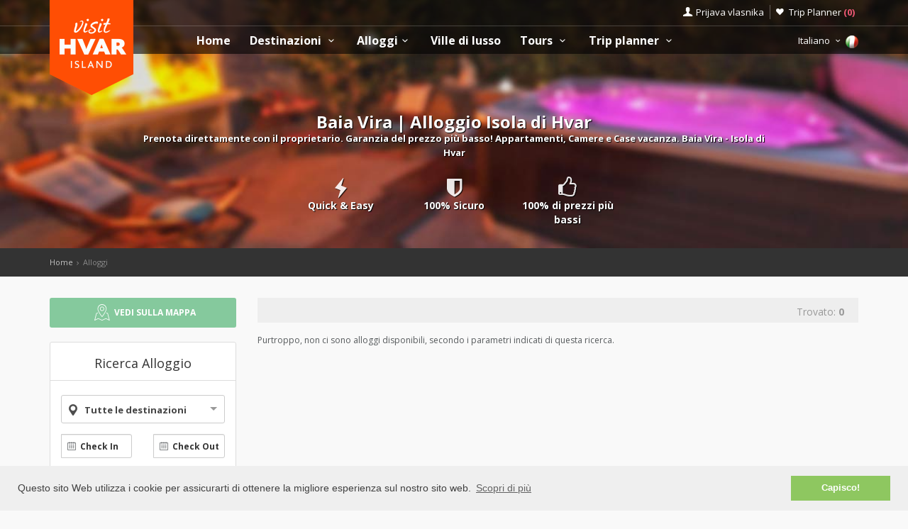

--- FILE ---
content_type: text/html; charset=UTF-8
request_url: https://www.hvar-croazia.it/search.php?destination=39
body_size: 18981
content:
<!DOCTYPE html>
<!--[if IE 8]><html class="ie ie8"> <![endif]-->
<!--[if IE 9]><html class="ie ie9"> <![endif]-->
<!--[if gt IE 9]><!-->
<html lang="it">
<!--<![endif]-->
<head>
	<!-- Google tag (gtag.js) -->
<script async src="https://www.googletagmanager.com/gtag/js?id=G-W4B5BFKTZ9"></script>
<script>
window.dataLayer = window.dataLayer || [];
function gtag(){dataLayer.push(arguments);}
gtag('js', new Date());

gtag('config', 'G-W4B5BFKTZ9');
</script>	<script>var clicky_site_ids = clicky_site_ids || []; clicky_site_ids.push(66433626);</script>
<script async src="//static.getclicky.com/js"></script>	<meta charset="utf-8">
	<meta http-equiv="X-UA-Compatible" content="IE=edge">
	<meta name="viewport" content="width=device-width, initial-scale=1">
	<title>Baia Vira | Alloggio Isola di Hvar</title>
	<meta name="description" content="Prenota direttamente con il proprietario. Garanzia del prezzo più basso! Appartamenti, Camere e Case vacanza. Baia Vira - Isola di Hvar">
	<meta name="keywords" content="Accommodation, Hvar, croatia, visit Hvar, apartments, villas, hotels, visit Croatia, Hrvatska, Kroatien, Croazia, apartmani, smještaj, rentals, vacation, sea, beach,cheap">
	<meta name="author" content="Asker">
	<meta name="twitter:card" content="summary_large_image">
	<meta property="og:site_name" content="www.hvar-croazia.it">
	<meta property="og:title" content="Baia Vira | Alloggio Isola di Hvar">
	<meta property="og:description" content="Prenota direttamente con il proprietario. Garanzia del prezzo più basso! Appartamenti, Camere e Case vacanza. Baia Vira - Isola di Hvar">
	<meta property="og:image" content="">
	<meta property="og:url" content="https://www.hvar-croazia.it/search.php"/>
	<script type="text/javascript"  src="https://www.hvar-croazia.it/js/jquery-3.2.1.min.js" ></script>
	<script src="https://www.hvar-croazia.it/js/jquery-migrate-1.4.1.min.js"></script>
	<script src="https://www.hvar-croazia.it/js/common_scripts_min.js"></script>
	<link rel="canonical" href="https://www.hvar-croazia.it/search.php"/>
	<link href="https://www.hvar-croazia.it/css/app.css" rel="stylesheet" media="screen">
	<!-- Favicons-->
    <link rel="shortcut icon" href="https://www.hvar-croazia.it/img/favicon.ico" type="image/x-icon">
    <link rel="apple-touch-icon" type="image/x-icon" href="https://www.hvar-croazia.it/img/apple-touch-icon-57x57-precomposed.png">
    <link rel="apple-touch-icon" type="image/x-icon" sizes="72x72" href="https://www.hvar-croazia.it/img/apple-touch-icon-72x72-precomposed.png">
    <link rel="apple-touch-icon" type="image/x-icon" sizes="114x114" href="https://www.hvar-croazia.it/img/apple-touch-icon-114x114-precomposed.png">
    <link rel="apple-touch-icon" type="image/x-icon" sizes="144x144" href="https://www.hvar-croazia.it/img/apple-touch-icon-144x144-precomposed.png">


	<!-- Fonts -->
	<link href='https://fonts.googleapis.com/css?family=Open+Sans:400,300italic,800,700,600,300|Open+Sans+Condensed:300&subset=latin-ext,latin' rel='stylesheet' type='text/css'>
	<link href='https://fonts.googleapis.com/css?family=Gochi+Hand' rel='stylesheet' type='text/css'>
	<link href='https://fonts.googleapis.com/css?family=Lato:300,400&subset=latin-ext,latin' rel='stylesheet' type='text/css'>

		
	  <link href="https://www.hvar-croazia.it/css/skins/square/grey.css" rel="stylesheet">
  <link href="https://www.hvar-croazia.it/css/date_time_picker.css" rel="stylesheet">
  <link href="https://www.hvar-croazia.it/css/icheck-bootstrap.min.css" rel="stylesheet">
  <meta name="csrf-token" content="dnMeFoQI0O0cUVB8JnHQYbwdCGspZuwSGm1vG08P" />
  
    


	<!-- HTML5 shim and Respond.js for IE8 support of HTML5 elements and media queries -->
	<!-- WARNING: Respond.js doesn't work if you view the page via file:// -->
	<!--[if lt IE 9]>
		<script src="https://oss.maxcdn.com/html5shiv/3.7.2/html5shiv.min.js"></script>
		<script src="https://oss.maxcdn.com/respond/1.4.2/respond.min.js"></script>
	<![endif]-->
	<link rel="stylesheet" type="text/css" href="//cdnjs.cloudflare.com/ajax/libs/cookieconsent2/3.0.3/cookieconsent.min.css" />
	<script defere src="//cdnjs.cloudflare.com/ajax/libs/cookieconsent2/3.0.3/cookieconsent.min.js"></script>
	<script>
	window.addEventListener("load", function(){
	window.cookieconsent.initialise({
	"palette": {
		"popup": {
		"background": "#efefef",
		"text": "#404040"
		},
		"button": {
		"background": "#8ec760",
		"text": "#ffffff"
		}
	},
	"content": {
		"message": "Questo sito Web utilizza i cookie per assicurarti di ottenere la migliore esperienza sul nostro sito web.",
		"dismiss": "Capisco!",
		"link": "Scopri di più",
		"href": "https://www.hvar-croazia.it/privacy-policy.php"
	}
	})});
	</script>
</head>

<body>
	<!--[if lte IE 8]>
    <p class="chromeframe">You are using an <strong>outdated</strong> browser. Please <a href="http://browsehappy.com/">upgrade your browser</a>.</p>
<![endif]-->

 <div id="preloader">
        <div class="sk-spinner sk-spinner-wave">
            <div class="sk-rect1"></div>
            <div class="sk-rect2"></div>
            <div class="sk-rect3"></div>
            <div class="sk-rect4"></div>
            <div class="sk-rect5"></div>
        </div>
</div>
    <!-- End Preload -->

    <div class="layer"></div>
    <!-- Mobile menu overlay mask -->
	<header>
    <div id="top_line">
        <div class="container">
            <div class="row">
                <div class="col-md-6 col-sm-6 col-xs-6"></div>

                <div class="col-md-6 col-sm-6 col-xs-6">
                    <ul id="top_links">
                        <li>
                            <div class="dropdown dropdown-access">
                                <a href="#" class="dropdown-toggle" data-toggle="dropdown" id="access_link">Prijava vlasnika</a>
                                <div class="dropdown-menu">
                                     <div class="padd-bottom-10 text-center greymiddle">
                                            Login for property owners only 
                                     </div>
                                    <a target="_blank" href="https://www.visit-hvar.com/vlasnik/login">
                                        <input type="submit" name="" value="Registrirani korisnici" id="Sign_in" class="button_drop">
                                    </a>
                                        </br>
                                    <a target="_blank" href="https://www.visit-hvar.com/vlasnik/register">
                                        <input type="submit" name="" value="Novi korisnici" id="Sign_up" class="button_drop outline">
                                    </a>
                                    <div class="padd-top-15 text-center bold">
                                        <a id="forgot_pw" target="_blank" href="https://www.hvar-croazia.it/cjenik.php">
                                            Cjenik oglašavanja 
                                        </a>
                                    </div>
                                </div>
                            </div><!-- End Dropdown access -->
                        </li>
                        <li>
                            <a href="https://www.hvar-croazia.it/trip-planner" id="wishlist_link">Trip Planner 
                                <span class="bold redfont">
                                    (<span id="wishlist-counter">0</span>)
                                </span>
                            </a>
                        </li>
                    </ul>
                </div>
            </div><!-- End row -->
        </div><!-- End container-->
    </div><!-- End top line-->
            <div class="container">
                <div class="row">
                    <div class="col-md-2 col-sm-2 col-xs-2">
                        <div id="logo">
                            <a href="https://www.hvar-croazia.it"><img src="https://www.hvar-croazia.it/img/visit-hvar-logo.png" width="118" height="134" alt="Visit Hvar" data-retina="true" class="logo_normal"></a>
                            <a href="https://www.hvar-croazia.it"><img src="https://www.hvar-croazia.it/img/visit-hvar-logo-small.png" width="118" height="76" alt="Visit Hvar" data-retina="true" class="logo_sticky"></a>
                        </div>
                    </div>
                    <nav class="col-md-10 col-sm-10 col-xs-10">
                            <a class="cmn-toggle-switch cmn-toggle-switch__htx open_close" href="javascript:void(0);"><span>Menu mobile</span></a>
                            <div class="main-menu">
                                <div id="header_menu">
                                    <img src="https://www.hvar-croazia.it/img/visit-hvar-logo-small.png"  width="118" height="76" alt="Visit Hvar" data-retina="true">
                                </div>
                                <a href="#" class="open_close" id="close_in"><i class="icon_set_1_icon-77"></i></a>
                                <ul>
                                    <li class="submenu">
                                       <a href="https://www.hvar-croazia.it" class="show-submenu">Home</a>
                                    </li>
                                   
                                    <li class="submenu">
                                        <a href="javascript:void(0);" class="show-submenu">Destinazioni <i class="icon-down-open-mini"></i></a>
                                        <ul> 
                                              <li class="submenu ">
                                                    <a href="https://www.hvar-croazia.it/destinations" class="show-submenu">Tutte le destinazioni</a>
                                             </li>
                                             
                                                                                    <li  class="dropdown-toggle" data-toggle="dropdown" role="button" aria-expanded="false" >
                                                <a href="https://www.hvar-croazia.it/destinations/hvar/hvar"  class="dropdown-toggle" data-toggle="dropdown" role="button" aria-expanded="false" >Città di Hvar  <i class="icon-right-open-mini"></i> </a>
                                                                                                     <ul class="dropdown-menu" role="menu">
                                                         <li><a href="https://www.hvar-croazia.it/destinations/hvar/hvar">Città di Hvar</a></li>
                                                                                                             <li><a href="https://www.hvar-croazia.it/destinations/hvar/galesnik">Isola Galešnik</a></li>
                                                                                                             <li><a href="https://www.hvar-croazia.it/destinations/hvar/jerolim">Isola Jerolim</a></li>
                                                                                                             <li><a href="https://www.hvar-croazia.it/destinations/hvar/stipanska">Stipanska</a></li>
                                                                                                             <li><a href="https://www.hvar-croazia.it/destinations/hvar/zdrilca">Ždrilca</a></li>
                                                                                                             <li><a href="https://www.hvar-croazia.it/destinations/hvar/palmizana">Palmižana</a></li>
                                                                                                             <li><a href="https://www.hvar-croazia.it/destinations/hvar/vlaka">Baia Vlaka</a></li>
                                                                                                             <li><a href="https://www.hvar-croazia.it/destinations/hvar/pokonjidol">Baia Pokonji Dol</a></li>
                                                                                                             <li><a href="https://www.hvar-croazia.it/destinations/hvar/vodnjak">Isola Vodnjak</a></li>
                                                                                                             <li><a href="https://www.hvar-croazia.it/destinations/hvar/mekicevica">Baia Mekićevica</a></li>
                                                                                                             <li><a href="https://www.hvar-croazia.it/destinations/hvar/dubovica">Baia Dubovica</a></li>
                                                                                                             <li><a href="https://www.hvar-croazia.it/destinations/hvar/piscena">Baia Pišćena</a></li>
                                                                                                             <li><a href="https://www.hvar-croazia.it/destinations/hvar/pribinja">Baia Pribinja</a></li>
                                                                                                             <li><a href="https://www.hvar-croazia.it/destinations/hvar/malagarska">Baia Mala Garška</a></li>
                                                                                                             <li><a href="https://www.hvar-croazia.it/destinations/hvar/velagarska">Baia Vela Garška</a></li>
                                                                                                             <li><a href="https://www.hvar-croazia.it/destinations/hvar/pelegrin">Capo Pelegrin</a></li>
                                                                                                             <li><a href="https://www.hvar-croazia.it/destinations/hvar/parja">Baia Parja</a></li>
                                                                                                             <li><a href="https://www.hvar-croazia.it/destinations/hvar/vira">Baia Vira</a></li>
                                                                                                          </ul>
                                                                                            </li>
                                                                                    <li  class="dropdown-toggle" data-toggle="dropdown" role="button" aria-expanded="false" >
                                                <a href="https://www.hvar-croazia.it/destinations/jelsa/jelsa"  class="dropdown-toggle" data-toggle="dropdown" role="button" aria-expanded="false" >Jelsa  <i class="icon-right-open-mini"></i> </a>
                                                                                                     <ul class="dropdown-menu" role="menu">
                                                         <li><a href="https://www.hvar-croazia.it/destinations/jelsa/jelsa">Jelsa</a></li>
                                                                                                             <li><a href="https://www.hvar-croazia.it/destinations/jelsa/grebisce">Baia Grebišće</a></li>
                                                                                                             <li><a href="https://www.hvar-croazia.it/destinations/jelsa/mina">Baia Mina</a></li>
                                                                                                             <li><a href="https://www.hvar-croazia.it/destinations/jelsa/vitarnja">Baia Vitarnja</a></li>
                                                                                                             <li><a href="https://www.hvar-croazia.it/destinations/jelsa/zencisca">Baia Zenčišća</a></li>
                                                                                                             <li><a href="https://www.hvar-croazia.it/destinations/jelsa/crikvica">Baia Crikvica</a></li>
                                                                                                             <li><a href="https://www.hvar-croazia.it/destinations/jelsa/prapatna">Baia Prapatna</a></li>
                                                                                                          </ul>
                                                                                            </li>
                                                                                    <li  class="dropdown-toggle" data-toggle="dropdown" role="button" aria-expanded="false" >
                                                <a href="https://www.hvar-croazia.it/destinations/starigrad/starigrad"  class="dropdown-toggle" data-toggle="dropdown" role="button" aria-expanded="false" >Stari Grad  <i class="icon-right-open-mini"></i> </a>
                                                                                                     <ul class="dropdown-menu" role="menu">
                                                         <li><a href="https://www.hvar-croazia.it/destinations/starigrad/starigrad">Stari Grad</a></li>
                                                                                                             <li><a href="https://www.hvar-croazia.it/destinations/starigrad/rudine">Rudine</a></li>
                                                                                                             <li><a href="https://www.hvar-croazia.it/destinations/starigrad/starigradzavala">Baia Zavala</a></li>
                                                                                                             <li><a href="https://www.hvar-croazia.it/destinations/starigrad/zukova">Baia Žukova</a></li>
                                                                                                             <li><a href="https://www.hvar-croazia.it/destinations/starigrad/maslinica">Baia Maslinica</a></li>
                                                                                                          </ul>
                                                                                            </li>
                                                                                    <li  class="dropdown-toggle" data-toggle="dropdown" role="button" aria-expanded="false" >
                                                <a href="https://www.hvar-croazia.it/destinations/vrboska/vrboska"  class="dropdown-toggle" data-toggle="dropdown" role="button" aria-expanded="false" >Vrboska  <i class="icon-right-open-mini"></i> </a>
                                                                                                     <ul class="dropdown-menu" role="menu">
                                                         <li><a href="https://www.hvar-croazia.it/destinations/vrboska/vrboska">Vrboska</a></li>
                                                                                                             <li><a href="https://www.hvar-croazia.it/destinations/vrboska/soline">Soline</a></li>
                                                                                                             <li><a href="https://www.hvar-croazia.it/destinations/vrboska/zecevo">Isola Zečevo</a></li>
                                                                                                          </ul>
                                                                                            </li>
                                                                                    <li  class="dropdown-toggle" data-toggle="dropdown" role="button" aria-expanded="false" >
                                                <a href="https://www.hvar-croazia.it/destinations/sucuraj/sucuraj"  class="dropdown-toggle" data-toggle="dropdown" role="button" aria-expanded="false" >Sućuraj  <i class="icon-right-open-mini"></i> </a>
                                                                                                     <ul class="dropdown-menu" role="menu">
                                                         <li><a href="https://www.hvar-croazia.it/destinations/sucuraj/sucuraj">Sućuraj</a></li>
                                                                                                             <li><a href="https://www.hvar-croazia.it/destinations/sucuraj/mlaska">Baia Mlaska</a></li>
                                                                                                             <li><a href="https://www.hvar-croazia.it/destinations/sucuraj/perna">Baia Perna</a></li>
                                                                                                             <li><a href="https://www.hvar-croazia.it/destinations/sucuraj/mrtinovik">Baia Mrtinovik</a></li>
                                                                                                          </ul>
                                                                                            </li>
                                                                                    <li  class="dropdown-toggle" data-toggle="dropdown" role="button" aria-expanded="false" >
                                                <a href="https://www.hvar-croazia.it/destinations/gdinj/gdinj"  class="dropdown-toggle" data-toggle="dropdown" role="button" aria-expanded="false" >Gdinj  <i class="icon-right-open-mini"></i> </a>
                                                                                                     <ul class="dropdown-menu" role="menu">
                                                         <li><a href="https://www.hvar-croazia.it/destinations/gdinj/gdinj">Gdinj</a></li>
                                                                                                             <li><a href="https://www.hvar-croazia.it/destinations/gdinj/pokrivenik">Pokrivenik</a></li>
                                                                                                             <li><a href="https://www.hvar-croazia.it/destinations/gdinj/zaraca">Baia Zaraća</a></li>
                                                                                                             <li><a href="https://www.hvar-croazia.it/destinations/gdinj/pobij">Baia Pobij</a></li>
                                                                                                             <li><a href="https://www.hvar-croazia.it/destinations/gdinj/pakomina">Baia Pakomina</a></li>
                                                                                                             <li><a href="https://www.hvar-croazia.it/destinations/gdinj/virak">Baia Virak</a></li>
                                                                                                             <li><a href="https://www.hvar-croazia.it/destinations/gdinj/medvidina">Baia Medvidina</a></li>
                                                                                                             <li><a href="https://www.hvar-croazia.it/destinations/gdinj/skozanje">Baia Skozanje</a></li>
                                                                                                             <li><a href="https://www.hvar-croazia.it/destinations/gdinj/lucica">Baia Lučica</a></li>
                                                                                                             <li><a href="https://www.hvar-croazia.it/destinations/gdinj/soca">Baia Soca</a></li>
                                                                                                             <li><a href="https://www.hvar-croazia.it/destinations/gdinj/torac">Baia Torac</a></li>
                                                                                                             <li><a href="https://www.hvar-croazia.it/destinations/gdinj/tvrdnidolac">Baia Tvrdni Dolac</a></li>
                                                                                                             <li><a href="https://www.hvar-croazia.it/destinations/gdinj/rapak">Baia Rapak</a></li>
                                                                                                             <li><a href="https://www.hvar-croazia.it/destinations/gdinj/veprinova">Baia Veprinova</a></li>
                                                                                                             <li><a href="https://www.hvar-croazia.it/destinations/gdinj/kozija">Baia Kožija</a></li>
                                                                                                             <li><a href="https://www.hvar-croazia.it/destinations/gdinj/smrska">Baia Smrska</a></li>
                                                                                                             <li><a href="https://www.hvar-croazia.it/destinations/gdinj/srhovdolac">Baia Srhov Dolac</a></li>
                                                                                                             <li><a href="https://www.hvar-croazia.it/destinations/gdinj/jedra">Baia Jedra</a></li>
                                                                                                          </ul>
                                                                                            </li>
                                                                                    <li  class="dropdown-toggle" data-toggle="dropdown" role="button" aria-expanded="false" >
                                                <a href="https://www.hvar-croazia.it/destinations/zavala/zavala"  class="dropdown-toggle" data-toggle="dropdown" role="button" aria-expanded="false" >Zavala  <i class="icon-right-open-mini"></i> </a>
                                                                                                     <ul class="dropdown-menu" role="menu">
                                                         <li><a href="https://www.hvar-croazia.it/destinations/zavala/zavala">Zavala</a></li>
                                                                                                             <li><a href="https://www.hvar-croazia.it/destinations/zavala/gromindolac">Gromin Dolac</a></li>
                                                                                                          </ul>
                                                                                            </li>
                                                                                    <li >
                                                <a href="https://www.hvar-croazia.it/destinations/ivandolac/ivandolac" >Ivan Dolac </a>
                                                                                            </li>
                                                                                    <li  class="dropdown-toggle" data-toggle="dropdown" role="button" aria-expanded="false" >
                                                <a href="https://www.hvar-croazia.it/destinations/svetanedjelja/svetanedjelja"  class="dropdown-toggle" data-toggle="dropdown" role="button" aria-expanded="false" >Sveta Nedjelja  <i class="icon-right-open-mini"></i> </a>
                                                                                                     <ul class="dropdown-menu" role="menu">
                                                         <li><a href="https://www.hvar-croazia.it/destinations/svetanedjelja/svetanedjelja">Sveta Nedjelja</a></li>
                                                                                                             <li><a href="https://www.hvar-croazia.it/destinations/svetanedjelja/bojanicbad">Bojanić Bad</a></li>
                                                                                                             <li><a href="https://www.hvar-croazia.it/destinations/svetanedjelja/nedjeljajagodna">Baia Jagodna</a></li>
                                                                                                             <li><a href="https://www.hvar-croazia.it/destinations/svetanedjelja/lucisca">Baia Lučišća</a></li>
                                                                                                          </ul>
                                                                                            </li>
                                                                                    <li >
                                                <a href="https://www.hvar-croazia.it/destinations/zarace/zarace" >Zaraće </a>
                                                                                            </li>
                                                                                    <li  class="dropdown-toggle" data-toggle="dropdown" role="button" aria-expanded="false" >
                                                <a href="https://www.hvar-croazia.it/destinations/brusje/brusje"  class="dropdown-toggle" data-toggle="dropdown" role="button" aria-expanded="false" >Brusje  <i class="icon-right-open-mini"></i> </a>
                                                                                                     <ul class="dropdown-menu" role="menu">
                                                         <li><a href="https://www.hvar-croazia.it/destinations/brusje/brusje">Brusje</a></li>
                                                                                                             <li><a href="https://www.hvar-croazia.it/destinations/brusje/jagodna">Baia Jagodna</a></li>
                                                                                                             <li><a href="https://www.hvar-croazia.it/destinations/brusje/lozna">Baia Lozna</a></li>
                                                                                                             <li><a href="https://www.hvar-croazia.it/destinations/brusje/stiniva">Baia Stiniva</a></li>
                                                                                                             <li><a href="https://www.hvar-croazia.it/destinations/brusje/sviracina">Baia Sviračina</a></li>
                                                                                                             <li><a href="https://www.hvar-croazia.it/destinations/brusje/zastupac">Baia Zastupac</a></li>
                                                                                                          </ul>
                                                                                            </li>
                                                                                    <li >
                                                <a href="https://www.hvar-croazia.it/destinations/milna-hvar/milna-hvar" >Milna </a>
                                                                                            </li>
                                                                                    <li  class="dropdown-toggle" data-toggle="dropdown" role="button" aria-expanded="false" >
                                                <a href="https://www.hvar-croazia.it/destinations/basina/basina"  class="dropdown-toggle" data-toggle="dropdown" role="button" aria-expanded="false" >Basina  <i class="icon-right-open-mini"></i> </a>
                                                                                                     <ul class="dropdown-menu" role="menu">
                                                         <li><a href="https://www.hvar-croazia.it/destinations/basina/basina">Basina</a></li>
                                                                                                             <li><a href="https://www.hvar-croazia.it/destinations/basina/mudridolac">Baia Mudri Dolac</a></li>
                                                                                                          </ul>
                                                                                            </li>
                                                                                    <li  class="dropdown-toggle" data-toggle="dropdown" role="button" aria-expanded="false" >
                                                <a href="https://www.hvar-croazia.it/destinations/bogomolje/bogomolje"  class="dropdown-toggle" data-toggle="dropdown" role="button" aria-expanded="false" >Bogomolje  <i class="icon-right-open-mini"></i> </a>
                                                                                                     <ul class="dropdown-menu" role="menu">
                                                         <li><a href="https://www.hvar-croazia.it/destinations/bogomolje/bogomolje">Bogomolje</a></li>
                                                                                                             <li><a href="https://www.hvar-croazia.it/destinations/bogomolje/bristova">Baia Bristova</a></li>
                                                                                                             <li><a href="https://www.hvar-croazia.it/destinations/bogomolje/solotisa">Baia Solotiša</a></li>
                                                                                                             <li><a href="https://www.hvar-croazia.it/destinations/bogomolje/bogomoljezavala">Baia Zavala</a></li>
                                                                                                             <li><a href="https://www.hvar-croazia.it/destinations/bogomolje/pelinovik">Baia Pelinovik</a></li>
                                                                                                             <li><a href="https://www.hvar-croazia.it/destinations/bogomolje/pelinovik-mali">Baia Pelinovik mali</a></li>
                                                                                                             <li><a href="https://www.hvar-croazia.it/destinations/bogomolje/smokvina">Baia Smokvina</a></li>
                                                                                                          </ul>
                                                                                            </li>
                                                                                    <li  class="dropdown-toggle" data-toggle="dropdown" role="button" aria-expanded="false" >
                                                <a href="https://www.hvar-croazia.it/destinations/zastrazisce/zastrazisce"  class="dropdown-toggle" data-toggle="dropdown" role="button" aria-expanded="false" >Zastražišće  <i class="icon-right-open-mini"></i> </a>
                                                                                                     <ul class="dropdown-menu" role="menu">
                                                         <li><a href="https://www.hvar-croazia.it/destinations/zastrazisce/zastrazisce">Zastražišće</a></li>
                                                                                                             <li><a href="https://www.hvar-croazia.it/destinations/zastrazisce/uvala-milna">Baia Milna</a></li>
                                                                                                             <li><a href="https://www.hvar-croazia.it/destinations/zastrazisce/velastiniva">Baia Vela Stiniva</a></li>
                                                                                                             <li><a href="https://www.hvar-croazia.it/destinations/zastrazisce/dubac">Baia Dubac</a></li>
                                                                                                             <li><a href="https://www.hvar-croazia.it/destinations/zastrazisce/stanimir">Baia Stanimir</a></li>
                                                                                                          </ul>
                                                                                            </li>
                                                                                    <li >
                                                <a href="https://www.hvar-croazia.it/destinations/pitve/pitve" >Pitve </a>
                                                                                            </li>
                                                                                    <li  class="dropdown-toggle" data-toggle="dropdown" role="button" aria-expanded="false" >
                                                <a href="https://www.hvar-croazia.it/destinations/vrbanj/vrbanj"  class="dropdown-toggle" data-toggle="dropdown" role="button" aria-expanded="false" >Vrbanj  <i class="icon-right-open-mini"></i> </a>
                                                                                                     <ul class="dropdown-menu" role="menu">
                                                         <li><a href="https://www.hvar-croazia.it/destinations/vrbanj/vrbanj">Vrbanj</a></li>
                                                                                                             <li><a href="https://www.hvar-croazia.it/destinations/vrbanj/borovavrbanj">Baia Borova</a></li>
                                                                                                          </ul>
                                                                                            </li>
                                                                                    <li  class="dropdown-toggle" data-toggle="dropdown" role="button" aria-expanded="false" >
                                                <a href="https://www.hvar-croazia.it/destinations/scedro/scedro"  class="dropdown-toggle" data-toggle="dropdown" role="button" aria-expanded="false" >Isola Šćedro  <i class="icon-right-open-mini"></i> </a>
                                                                                                     <ul class="dropdown-menu" role="menu">
                                                         <li><a href="https://www.hvar-croazia.it/destinations/scedro/scedro">Isola Šćedro</a></li>
                                                                                                             <li><a href="https://www.hvar-croazia.it/destinations/scedro/borovalucica">Baia Borova Lučica</a></li>
                                                                                                             <li><a href="https://www.hvar-croazia.it/destinations/scedro/veliporat">Baia Veli porat</a></li>
                                                                                                             <li><a href="https://www.hvar-croazia.it/destinations/scedro/mostir">Baia Mostir</a></li>
                                                                                                             <li><a href="https://www.hvar-croazia.it/destinations/scedro/porterusa">Baia Porteruša</a></li>
                                                                                                          </ul>
                                                                                            </li>
                                                                                    <li  class="dropdown-toggle" data-toggle="dropdown" role="button" aria-expanded="false" >
                                                <a href="https://www.hvar-croazia.it/destinations/poljica/poljica"  class="dropdown-toggle" data-toggle="dropdown" role="button" aria-expanded="false" >Poljica  <i class="icon-right-open-mini"></i> </a>
                                                                                                     <ul class="dropdown-menu" role="menu">
                                                         <li><a href="https://www.hvar-croazia.it/destinations/poljica/poljica">Poljica</a></li>
                                                                                                             <li><a href="https://www.hvar-croazia.it/destinations/poljica/malastiniva">Baia Mala Stiniva</a></li>
                                                                                                             <li><a href="https://www.hvar-croazia.it/destinations/poljica/zecija">Baia Zečija</a></li>
                                                                                                          </ul>
                                                                                            </li>
                                                                                    <li >
                                                <a href="https://www.hvar-croazia.it/destinations/humac/humac" >Humac </a>
                                                                                            </li>
                                                                                    <li  class="dropdown-toggle" data-toggle="dropdown" role="button" aria-expanded="false" >
                                                <a href="https://www.hvar-croazia.it/destinations/velograblje/velograblje"  class="dropdown-toggle" data-toggle="dropdown" role="button" aria-expanded="false" >Velo Grablje  <i class="icon-right-open-mini"></i> </a>
                                                                                                     <ul class="dropdown-menu" role="menu">
                                                         <li><a href="https://www.hvar-croazia.it/destinations/velograblje/velograblje">Velo Grablje</a></li>
                                                                                                             <li><a href="https://www.hvar-croazia.it/destinations/velograblje/malograblje">Malo Grablje</a></li>
                                                                                                          </ul>
                                                                                            </li>
                                                                                    <li >
                                                <a href="https://www.hvar-croazia.it/destinations/vrisnik/vrisnik" >Vrisnik </a>
                                                                                            </li>
                                                                                    <li >
                                                <a href="https://www.hvar-croazia.it/destinations/svirce/svirce" >Svirče </a>
                                                                                            </li>
                                                                                    <li >
                                                <a href="https://www.hvar-croazia.it/destinations/dol-hvar/dol-hvar" >Dol </a>
                                                                                            </li>
                                                                                    <li >
                                                <a href="https://www.hvar-croazia.it/destinations/selca-hvar/selca-hvar" >Selca </a>
                                                                                            </li>
                                                                                </ul>
                                    </li>
                                     <li class="submenu">
                                        <a href="javascript:void(0);" class="show-submenu">Alloggi<i class="icon-down-open-mini"></i></a>
                                        <ul>
                                            <li class="submenu ">
                                                <a href="https://www.hvar-croazia.it/search.php" class="show-submenu">Tutti gli alloggi</a>
                                            </li>
                                            <li><a href="https://www.hvar-croazia.it/list.php?list=Last">Last minute</a></li>
                                            <li><a href="https://www.hvar-croazia.it/list.php?list=First">First minute</a></li>
                                            <li class="dropdown-toggle" data-toggle="dropdown" role="button" aria-expanded="false">
                                                <a href="#" class="dropdown-toggle" data-toggle="dropdown" role="button" aria-expanded="false">Ricerca per tipo <i class="icon-right-open-mini"></i></a>
                                                <ul class="dropdown-menu" role="menu">
                                                      <li>
                                                            <a href="https://www.hvar-croazia.it/search.php?filters=1&private=1">Alloggi privati</a>
                                                       </li>
                                                       <li>
                                                            <a href="https://www.hvar-croazia.it/search.php?filters=1&hotel=1">Alloggio in alberghi</a>
                                                       </li>
                                                       <li>
                                                            <a href="https://www.hvar-croazia.it/search.php?filters=1&hostel=1">Alloggio in ostelli</a>
                                                       </li>
                                                 </ul>
                                            </li>
                                            <li class="dropdown-toggle" data-toggle="dropdown" role="button" aria-expanded="false">
                                                <a href="#" class="dropdown-toggle" data-toggle="dropdown" role="button" aria-expanded="false">Ricerca per destinazione <i class="icon-right-open-mini"></i></a>
                                                <ul>
                                                                                                            <li class="dropdown-toggle" data-toggle="dropdown" role="button" aria-expanded="false">
                                                            <a href="https://www.hvar-croazia.it/search.php?destination=1" class="dropdown-toggle" data-toggle="dropdown" role="button" aria-expanded="false">Città di Hvar  <i class="icon-right-open-mini"></i></a>
                                                                 <ul class="dropdown-menu" role="menu">
                                                                    <li><a href="https://www.hvar-croazia.it/search.php?destination=1">Città di Hvar</a></li>
                                                                                                                                                                                                                                <li><a href="https://www.hvar-croazia.it/search.php?destination=25">Isola Galešnik</a></li>
                                                                                                                                                        <li><a href="https://www.hvar-croazia.it/search.php?destination=26">Isola Jerolim</a></li>
                                                                                                                                                        <li><a href="https://www.hvar-croazia.it/search.php?destination=27">Stipanska</a></li>
                                                                                                                                                        <li><a href="https://www.hvar-croazia.it/search.php?destination=28">Ždrilca</a></li>
                                                                                                                                                        <li><a href="https://www.hvar-croazia.it/search.php?destination=29">Palmižana</a></li>
                                                                                                                                                        <li><a href="https://www.hvar-croazia.it/search.php?destination=30">Baia Vlaka</a></li>
                                                                                                                                                        <li><a href="https://www.hvar-croazia.it/search.php?destination=31">Baia Pokonji Dol</a></li>
                                                                                                                                                        <li><a href="https://www.hvar-croazia.it/search.php?destination=108">Isola Vodnjak</a></li>
                                                                                                                                                        <li><a href="https://www.hvar-croazia.it/search.php?destination=32">Baia Mekićevica</a></li>
                                                                                                                                                        <li><a href="https://www.hvar-croazia.it/search.php?destination=33">Baia Dubovica</a></li>
                                                                                                                                                        <li><a href="https://www.hvar-croazia.it/search.php?destination=34">Baia Pišćena</a></li>
                                                                                                                                                        <li><a href="https://www.hvar-croazia.it/search.php?destination=124">Baia Pribinja</a></li>
                                                                                                                                                        <li><a href="https://www.hvar-croazia.it/search.php?destination=35">Baia Mala Garška</a></li>
                                                                                                                                                        <li><a href="https://www.hvar-croazia.it/search.php?destination=36">Baia Vela Garška</a></li>
                                                                                                                                                        <li><a href="https://www.hvar-croazia.it/search.php?destination=37">Capo Pelegrin</a></li>
                                                                                                                                                        <li><a href="https://www.hvar-croazia.it/search.php?destination=38">Baia Parja</a></li>
                                                                                                                                                        <li><a href="https://www.hvar-croazia.it/search.php?destination=39">Baia Vira</a></li>
                                                                                                                                                                                                                     </ul>
                                                            
                                                        </li>
                                                                                                            <li class="dropdown-toggle" data-toggle="dropdown" role="button" aria-expanded="false">
                                                            <a href="https://www.hvar-croazia.it/search.php?destination=2" class="dropdown-toggle" data-toggle="dropdown" role="button" aria-expanded="false">Jelsa  <i class="icon-right-open-mini"></i></a>
                                                                 <ul class="dropdown-menu" role="menu">
                                                                    <li><a href="https://www.hvar-croazia.it/search.php?destination=2">Jelsa</a></li>
                                                                                                                                                                                                                                <li><a href="https://www.hvar-croazia.it/search.php?destination=41">Baia Grebišće</a></li>
                                                                                                                                                        <li><a href="https://www.hvar-croazia.it/search.php?destination=40">Baia Mina</a></li>
                                                                                                                                                        <li><a href="https://www.hvar-croazia.it/search.php?destination=119">Baia Vitarnja</a></li>
                                                                                                                                                        <li><a href="https://www.hvar-croazia.it/search.php?destination=42">Baia Zenčišća</a></li>
                                                                                                                                                        <li><a href="https://www.hvar-croazia.it/search.php?destination=43">Baia Crikvica</a></li>
                                                                                                                                                        <li><a href="https://www.hvar-croazia.it/search.php?destination=44">Baia Prapatna</a></li>
                                                                                                                                                                                                                     </ul>
                                                            
                                                        </li>
                                                                                                            <li class="dropdown-toggle" data-toggle="dropdown" role="button" aria-expanded="false">
                                                            <a href="https://www.hvar-croazia.it/search.php?destination=3" class="dropdown-toggle" data-toggle="dropdown" role="button" aria-expanded="false">Stari Grad  <i class="icon-right-open-mini"></i></a>
                                                                 <ul class="dropdown-menu" role="menu">
                                                                    <li><a href="https://www.hvar-croazia.it/search.php?destination=3">Stari Grad</a></li>
                                                                                                                                                                                                                                <li><a href="https://www.hvar-croazia.it/search.php?destination=127">Rudine</a></li>
                                                                                                                                                        <li><a href="https://www.hvar-croazia.it/search.php?destination=46">Baia Zavala</a></li>
                                                                                                                                                        <li><a href="https://www.hvar-croazia.it/search.php?destination=47">Baia Žukova</a></li>
                                                                                                                                                        <li><a href="https://www.hvar-croazia.it/search.php?destination=45">Baia Maslinica</a></li>
                                                                                                                                                                                                                     </ul>
                                                            
                                                        </li>
                                                                                                            <li class="dropdown-toggle" data-toggle="dropdown" role="button" aria-expanded="false">
                                                            <a href="https://www.hvar-croazia.it/search.php?destination=4" class="dropdown-toggle" data-toggle="dropdown" role="button" aria-expanded="false">Vrboska  <i class="icon-right-open-mini"></i></a>
                                                                 <ul class="dropdown-menu" role="menu">
                                                                    <li><a href="https://www.hvar-croazia.it/search.php?destination=4">Vrboska</a></li>
                                                                                                                                                                                                                                <li><a href="https://www.hvar-croazia.it/search.php?destination=50">Soline</a></li>
                                                                                                                                                        <li><a href="https://www.hvar-croazia.it/search.php?destination=51">Isola Zečevo</a></li>
                                                                                                                                                                                                                     </ul>
                                                            
                                                        </li>
                                                                                                            <li class="dropdown-toggle" data-toggle="dropdown" role="button" aria-expanded="false">
                                                            <a href="https://www.hvar-croazia.it/search.php?destination=16" class="dropdown-toggle" data-toggle="dropdown" role="button" aria-expanded="false">Sućuraj  <i class="icon-right-open-mini"></i></a>
                                                                 <ul class="dropdown-menu" role="menu">
                                                                    <li><a href="https://www.hvar-croazia.it/search.php?destination=16">Sućuraj</a></li>
                                                                                                                                                                                                                                <li><a href="https://www.hvar-croazia.it/search.php?destination=74">Baia Mlaska</a></li>
                                                                                                                                                        <li><a href="https://www.hvar-croazia.it/search.php?destination=105">Baia Perna</a></li>
                                                                                                                                                        <li><a href="https://www.hvar-croazia.it/search.php?destination=106">Baia Mrtinovik</a></li>
                                                                                                                                                                                                                     </ul>
                                                            
                                                        </li>
                                                                                                            <li class="dropdown-toggle" data-toggle="dropdown" role="button" aria-expanded="false">
                                                            <a href="https://www.hvar-croazia.it/search.php?destination=8" class="dropdown-toggle" data-toggle="dropdown" role="button" aria-expanded="false">Gdinj  <i class="icon-right-open-mini"></i></a>
                                                                 <ul class="dropdown-menu" role="menu">
                                                                    <li><a href="https://www.hvar-croazia.it/search.php?destination=8">Gdinj</a></li>
                                                                                                                                                                                                                                <li><a href="https://www.hvar-croazia.it/search.php?destination=59">Pokrivenik</a></li>
                                                                                                                                                        <li><a href="https://www.hvar-croazia.it/search.php?destination=67">Baia Zaraća</a></li>
                                                                                                                                                        <li><a href="https://www.hvar-croazia.it/search.php?destination=116">Baia Pobij</a></li>
                                                                                                                                                        <li><a href="https://www.hvar-croazia.it/search.php?destination=126">Baia Pakomina</a></li>
                                                                                                                                                        <li><a href="https://www.hvar-croazia.it/search.php?destination=132">Baia Virak</a></li>
                                                                                                                                                        <li><a href="https://www.hvar-croazia.it/search.php?destination=109">Baia Medvidina</a></li>
                                                                                                                                                        <li><a href="https://www.hvar-croazia.it/search.php?destination=61">Baia Skozanje</a></li>
                                                                                                                                                        <li><a href="https://www.hvar-croazia.it/search.php?destination=58">Baia Lučica</a></li>
                                                                                                                                                        <li><a href="https://www.hvar-croazia.it/search.php?destination=130">Baia Soca</a></li>
                                                                                                                                                        <li><a href="https://www.hvar-croazia.it/search.php?destination=64">Baia Torac</a></li>
                                                                                                                                                        <li><a href="https://www.hvar-croazia.it/search.php?destination=65">Baia Tvrdni Dolac</a></li>
                                                                                                                                                        <li><a href="https://www.hvar-croazia.it/search.php?destination=60">Baia Rapak</a></li>
                                                                                                                                                        <li><a href="https://www.hvar-croazia.it/search.php?destination=66">Baia Veprinova</a></li>
                                                                                                                                                        <li><a href="https://www.hvar-croazia.it/search.php?destination=57">Baia Kožija</a></li>
                                                                                                                                                        <li><a href="https://www.hvar-croazia.it/search.php?destination=62">Baia Smrska</a></li>
                                                                                                                                                        <li><a href="https://www.hvar-croazia.it/search.php?destination=63">Baia Srhov Dolac</a></li>
                                                                                                                                                        <li><a href="https://www.hvar-croazia.it/search.php?destination=56">Baia Jedra</a></li>
                                                                                                                                                                                                                     </ul>
                                                            
                                                        </li>
                                                                                                            <li class="dropdown-toggle" data-toggle="dropdown" role="button" aria-expanded="false">
                                                            <a href="https://www.hvar-croazia.it/search.php?destination=24" class="dropdown-toggle" data-toggle="dropdown" role="button" aria-expanded="false">Zavala  <i class="icon-right-open-mini"></i></a>
                                                                 <ul class="dropdown-menu" role="menu">
                                                                    <li><a href="https://www.hvar-croazia.it/search.php?destination=24">Zavala</a></li>
                                                                                                                                                                                                                                <li><a href="https://www.hvar-croazia.it/search.php?destination=9">Gromin Dolac</a></li>
                                                                                                                                                                                                                     </ul>
                                                            
                                                        </li>
                                                                                                            <li class="dropdown-toggle" data-toggle="dropdown" role="button" aria-expanded="false">
                                                            <a href="https://www.hvar-croazia.it/search.php?destination=11" class="dropdown-toggle" data-toggle="dropdown" role="button" aria-expanded="false">Ivan Dolac  <i class="icon-right-open-mini"></i></a>
                                                                 <ul class="dropdown-menu" role="menu">
                                                                    <li><a href="https://www.hvar-croazia.it/search.php?destination=11">Ivan Dolac</a></li>
                                                                                                                                         </ul>
                                                            
                                                        </li>
                                                                                                            <li class="dropdown-toggle" data-toggle="dropdown" role="button" aria-expanded="false">
                                                            <a href="https://www.hvar-croazia.it/search.php?destination=17" class="dropdown-toggle" data-toggle="dropdown" role="button" aria-expanded="false">Sveta Nedjelja  <i class="icon-right-open-mini"></i></a>
                                                                 <ul class="dropdown-menu" role="menu">
                                                                    <li><a href="https://www.hvar-croazia.it/search.php?destination=17">Sveta Nedjelja</a></li>
                                                                                                                                                                                                                                <li><a href="https://www.hvar-croazia.it/search.php?destination=75">Bojanić Bad</a></li>
                                                                                                                                                        <li><a href="https://www.hvar-croazia.it/search.php?destination=76">Baia Jagodna</a></li>
                                                                                                                                                        <li><a href="https://www.hvar-croazia.it/search.php?destination=77">Baia Lučišća</a></li>
                                                                                                                                                                                                                     </ul>
                                                            
                                                        </li>
                                                                                                            <li class="dropdown-toggle" data-toggle="dropdown" role="button" aria-expanded="false">
                                                            <a href="https://www.hvar-croazia.it/search.php?destination=22" class="dropdown-toggle" data-toggle="dropdown" role="button" aria-expanded="false">Zaraće  <i class="icon-right-open-mini"></i></a>
                                                                 <ul class="dropdown-menu" role="menu">
                                                                    <li><a href="https://www.hvar-croazia.it/search.php?destination=22">Zaraće</a></li>
                                                                                                                                         </ul>
                                                            
                                                        </li>
                                                                                                            <li class="dropdown-toggle" data-toggle="dropdown" role="button" aria-expanded="false">
                                                            <a href="https://www.hvar-croazia.it/search.php?destination=6" class="dropdown-toggle" data-toggle="dropdown" role="button" aria-expanded="false">Brusje  <i class="icon-right-open-mini"></i></a>
                                                                 <ul class="dropdown-menu" role="menu">
                                                                    <li><a href="https://www.hvar-croazia.it/search.php?destination=6">Brusje</a></li>
                                                                                                                                                                                                                                <li><a href="https://www.hvar-croazia.it/search.php?destination=68">Baia Jagodna</a></li>
                                                                                                                                                        <li><a href="https://www.hvar-croazia.it/search.php?destination=69">Baia Lozna</a></li>
                                                                                                                                                        <li><a href="https://www.hvar-croazia.it/search.php?destination=70">Baia Stiniva</a></li>
                                                                                                                                                        <li><a href="https://www.hvar-croazia.it/search.php?destination=71">Baia Sviračina</a></li>
                                                                                                                                                        <li><a href="https://www.hvar-croazia.it/search.php?destination=120">Baia Zastupac</a></li>
                                                                                                                                                                                                                     </ul>
                                                            
                                                        </li>
                                                                                                            <li class="dropdown-toggle" data-toggle="dropdown" role="button" aria-expanded="false">
                                                            <a href="https://www.hvar-croazia.it/search.php?destination=12" class="dropdown-toggle" data-toggle="dropdown" role="button" aria-expanded="false">Milna  <i class="icon-right-open-mini"></i></a>
                                                                 <ul class="dropdown-menu" role="menu">
                                                                    <li><a href="https://www.hvar-croazia.it/search.php?destination=12">Milna</a></li>
                                                                                                                                         </ul>
                                                            
                                                        </li>
                                                                                                            <li class="dropdown-toggle" data-toggle="dropdown" role="button" aria-expanded="false">
                                                            <a href="https://www.hvar-croazia.it/search.php?destination=48" class="dropdown-toggle" data-toggle="dropdown" role="button" aria-expanded="false">Basina  <i class="icon-right-open-mini"></i></a>
                                                                 <ul class="dropdown-menu" role="menu">
                                                                    <li><a href="https://www.hvar-croazia.it/search.php?destination=48">Basina</a></li>
                                                                                                                                                                                                                                <li><a href="https://www.hvar-croazia.it/search.php?destination=49">Baia Mudri Dolac</a></li>
                                                                                                                                                                                                                     </ul>
                                                            
                                                        </li>
                                                                                                            <li class="dropdown-toggle" data-toggle="dropdown" role="button" aria-expanded="false">
                                                            <a href="https://www.hvar-croazia.it/search.php?destination=5" class="dropdown-toggle" data-toggle="dropdown" role="button" aria-expanded="false">Bogomolje  <i class="icon-right-open-mini"></i></a>
                                                                 <ul class="dropdown-menu" role="menu">
                                                                    <li><a href="https://www.hvar-croazia.it/search.php?destination=5">Bogomolje</a></li>
                                                                                                                                                                                                                                <li><a href="https://www.hvar-croazia.it/search.php?destination=129">Baia Bristova</a></li>
                                                                                                                                                        <li><a href="https://www.hvar-croazia.it/search.php?destination=117">Baia Solotiša</a></li>
                                                                                                                                                        <li><a href="https://www.hvar-croazia.it/search.php?destination=118">Baia Zavala</a></li>
                                                                                                                                                        <li><a href="https://www.hvar-croazia.it/search.php?destination=121">Baia Pelinovik</a></li>
                                                                                                                                                        <li><a href="https://www.hvar-croazia.it/search.php?destination=128">Baia Pelinovik mali</a></li>
                                                                                                                                                        <li><a href="https://www.hvar-croazia.it/search.php?destination=110">Baia Smokvina</a></li>
                                                                                                                                                                                                                     </ul>
                                                            
                                                        </li>
                                                                                                            <li class="dropdown-toggle" data-toggle="dropdown" role="button" aria-expanded="false">
                                                            <a href="https://www.hvar-croazia.it/search.php?destination=23" class="dropdown-toggle" data-toggle="dropdown" role="button" aria-expanded="false">Zastražišće  <i class="icon-right-open-mini"></i></a>
                                                                 <ul class="dropdown-menu" role="menu">
                                                                    <li><a href="https://www.hvar-croazia.it/search.php?destination=23">Zastražišće</a></li>
                                                                                                                                                                                                                                <li><a href="https://www.hvar-croazia.it/search.php?destination=134">Baia Milna</a></li>
                                                                                                                                                        <li><a href="https://www.hvar-croazia.it/search.php?destination=79">Baia Vela Stiniva</a></li>
                                                                                                                                                        <li><a href="https://www.hvar-croazia.it/search.php?destination=125">Baia Dubac</a></li>
                                                                                                                                                        <li><a href="https://www.hvar-croazia.it/search.php?destination=878">Baia Stanimir</a></li>
                                                                                                                                                                                                                     </ul>
                                                            
                                                        </li>
                                                                                                            <li class="dropdown-toggle" data-toggle="dropdown" role="button" aria-expanded="false">
                                                            <a href="https://www.hvar-croazia.it/search.php?destination=13" class="dropdown-toggle" data-toggle="dropdown" role="button" aria-expanded="false">Pitve  <i class="icon-right-open-mini"></i></a>
                                                                 <ul class="dropdown-menu" role="menu">
                                                                    <li><a href="https://www.hvar-croazia.it/search.php?destination=13">Pitve</a></li>
                                                                                                                                         </ul>
                                                            
                                                        </li>
                                                                                                            <li class="dropdown-toggle" data-toggle="dropdown" role="button" aria-expanded="false">
                                                            <a href="https://www.hvar-croazia.it/search.php?destination=20" class="dropdown-toggle" data-toggle="dropdown" role="button" aria-expanded="false">Vrbanj  <i class="icon-right-open-mini"></i></a>
                                                                 <ul class="dropdown-menu" role="menu">
                                                                    <li><a href="https://www.hvar-croazia.it/search.php?destination=20">Vrbanj</a></li>
                                                                                                                                                                                                                                <li><a href="https://www.hvar-croazia.it/search.php?destination=131">Baia Borova</a></li>
                                                                                                                                                                                                                     </ul>
                                                            
                                                        </li>
                                                                                                            <li class="dropdown-toggle" data-toggle="dropdown" role="button" aria-expanded="false">
                                                            <a href="https://www.hvar-croazia.it/search.php?destination=86" class="dropdown-toggle" data-toggle="dropdown" role="button" aria-expanded="false">Isola Šćedro  <i class="icon-right-open-mini"></i></a>
                                                                 <ul class="dropdown-menu" role="menu">
                                                                    <li><a href="https://www.hvar-croazia.it/search.php?destination=86">Isola Šćedro</a></li>
                                                                                                                                                                                                                                <li><a href="https://www.hvar-croazia.it/search.php?destination=80">Baia Borova Lučica</a></li>
                                                                                                                                                        <li><a href="https://www.hvar-croazia.it/search.php?destination=81">Baia Veli porat</a></li>
                                                                                                                                                        <li><a href="https://www.hvar-croazia.it/search.php?destination=82">Baia Mostir</a></li>
                                                                                                                                                        <li><a href="https://www.hvar-croazia.it/search.php?destination=83">Baia Porteruša</a></li>
                                                                                                                                                                                                                     </ul>
                                                            
                                                        </li>
                                                                                                            <li class="dropdown-toggle" data-toggle="dropdown" role="button" aria-expanded="false">
                                                            <a href="https://www.hvar-croazia.it/search.php?destination=14" class="dropdown-toggle" data-toggle="dropdown" role="button" aria-expanded="false">Poljica  <i class="icon-right-open-mini"></i></a>
                                                                 <ul class="dropdown-menu" role="menu">
                                                                    <li><a href="https://www.hvar-croazia.it/search.php?destination=14">Poljica</a></li>
                                                                                                                                                                                                                                <li><a href="https://www.hvar-croazia.it/search.php?destination=72">Baia Mala Stiniva</a></li>
                                                                                                                                                        <li><a href="https://www.hvar-croazia.it/search.php?destination=73">Baia Zečija</a></li>
                                                                                                                                                                                                                     </ul>
                                                            
                                                        </li>
                                                                                                            <li class="dropdown-toggle" data-toggle="dropdown" role="button" aria-expanded="false">
                                                            <a href="https://www.hvar-croazia.it/search.php?destination=10" class="dropdown-toggle" data-toggle="dropdown" role="button" aria-expanded="false">Humac  <i class="icon-right-open-mini"></i></a>
                                                                 <ul class="dropdown-menu" role="menu">
                                                                    <li><a href="https://www.hvar-croazia.it/search.php?destination=10">Humac</a></li>
                                                                                                                                         </ul>
                                                            
                                                        </li>
                                                                                                            <li class="dropdown-toggle" data-toggle="dropdown" role="button" aria-expanded="false">
                                                            <a href="https://www.hvar-croazia.it/search.php?destination=19" class="dropdown-toggle" data-toggle="dropdown" role="button" aria-expanded="false">Velo Grablje  <i class="icon-right-open-mini"></i></a>
                                                                 <ul class="dropdown-menu" role="menu">
                                                                    <li><a href="https://www.hvar-croazia.it/search.php?destination=19">Velo Grablje</a></li>
                                                                                                                                                                                                                                <li><a href="https://www.hvar-croazia.it/search.php?destination=78">Malo Grablje</a></li>
                                                                                                                                                                                                                     </ul>
                                                            
                                                        </li>
                                                                                                            <li class="dropdown-toggle" data-toggle="dropdown" role="button" aria-expanded="false">
                                                            <a href="https://www.hvar-croazia.it/search.php?destination=21" class="dropdown-toggle" data-toggle="dropdown" role="button" aria-expanded="false">Vrisnik  <i class="icon-right-open-mini"></i></a>
                                                                 <ul class="dropdown-menu" role="menu">
                                                                    <li><a href="https://www.hvar-croazia.it/search.php?destination=21">Vrisnik</a></li>
                                                                                                                                         </ul>
                                                            
                                                        </li>
                                                                                                            <li class="dropdown-toggle" data-toggle="dropdown" role="button" aria-expanded="false">
                                                            <a href="https://www.hvar-croazia.it/search.php?destination=18" class="dropdown-toggle" data-toggle="dropdown" role="button" aria-expanded="false">Svirče  <i class="icon-right-open-mini"></i></a>
                                                                 <ul class="dropdown-menu" role="menu">
                                                                    <li><a href="https://www.hvar-croazia.it/search.php?destination=18">Svirče</a></li>
                                                                                                                                         </ul>
                                                            
                                                        </li>
                                                                                                            <li class="dropdown-toggle" data-toggle="dropdown" role="button" aria-expanded="false">
                                                            <a href="https://www.hvar-croazia.it/search.php?destination=7" class="dropdown-toggle" data-toggle="dropdown" role="button" aria-expanded="false">Dol  <i class="icon-right-open-mini"></i></a>
                                                                 <ul class="dropdown-menu" role="menu">
                                                                    <li><a href="https://www.hvar-croazia.it/search.php?destination=7">Dol</a></li>
                                                                                                                                         </ul>
                                                            
                                                        </li>
                                                                                                            <li class="dropdown-toggle" data-toggle="dropdown" role="button" aria-expanded="false">
                                                            <a href="https://www.hvar-croazia.it/search.php?destination=15" class="dropdown-toggle" data-toggle="dropdown" role="button" aria-expanded="false">Selca  <i class="icon-right-open-mini"></i></a>
                                                                 <ul class="dropdown-menu" role="menu">
                                                                    <li><a href="https://www.hvar-croazia.it/search.php?destination=15">Selca</a></li>
                                                                                                                                         </ul>
                                                            
                                                        </li>
                                                                                                     </ul>
                                            </li>
                                          </ul>
                                        </li>
                                                                                    <li class="submenu">
                                                <a href="https://www.hvar-croazia.it/ville-di-lusso" class="">Ville di lusso</a>
                                            </li>
                                                                                <li class="submenu">
                                            <a href="javascript:void(0);" class="show-submenu">Tours <i class="icon-down-open-mini"></i></a>
                                            <ul>
                                                <li class="submenu ">
                                                <a href="https://www.hvar-croazia.it/tours.php" class="show-submenu">Tutti i Tour</a>
                                            </li>
                                                                                                        <li  class="dropdown" >
                                                                <a href="https://www.hvar-croazia.it/tours.php?category=5"  class="dropdown-toggle" data-toggle="dropdown" role="button" aria-expanded="false" >Attività   <i class="icon-right-open-mini"></i> </a>
                                                                                                                                        <ul class="dropdown-menu" role="menu">
                                                                             <li><a href="https://www.hvar-croazia.it/tours.php?category=5">Attività</a></li>
                                                                                                                                                      <li><a href="https://www.hvar-croazia.it/tours.php?category=5&subcategory=57">Speedboat Tour</a></li>
                                                                                                                                                      <li><a href="https://www.hvar-croazia.it/tours.php?category=5&subcategory=46">Tour Adrenalin</a></li>
                                                                                                                                                      <li><a href="https://www.hvar-croazia.it/tours.php?category=5&subcategory=45">Tour a tema</a></li>
                                                                                                                                                      <li><a href="https://www.hvar-croazia.it/tours.php?category=5&subcategory=42">Volo panoramico</a></li>
                                                                                                                                                      <li><a href="https://www.hvar-croazia.it/tours.php?category=5&subcategory=43">Educazione</a></li>
                                                                                                                                                      <li><a href="https://www.hvar-croazia.it/tours.php?category=5&subcategory=41">Hiking</a></li>
                                                                                                                                                      <li><a href="https://www.hvar-croazia.it/tours.php?category=5&subcategory=17">Degustazione di vini tour</a></li>
                                                                                                                                                      <li><a href="https://www.hvar-croazia.it/tours.php?category=5&subcategory=16">Sea Kayak</a></li>
                                                                                                                                                      <li><a href="https://www.hvar-croazia.it/tours.php?category=5&subcategory=15">Off-Road Tour</a></li>
                                                                                                                                                      <li><a href="https://www.hvar-croazia.it/tours.php?category=5&subcategory=70">Battute di pesca</a></li>
                                                                                                                                                      <li><a href="https://www.hvar-croazia.it/tours.php?category=5&subcategory=14">Immersione</a></li>
                                                                                                                                                      <li><a href="https://www.hvar-croazia.it/tours.php?category=5&subcategory=11">Ciclismo</a></li>
                                                                                                                                                      <li><a href="https://www.hvar-croazia.it/tours.php?category=5&subcategory=12">Vela</a></li>
                                                                                                                                                      <li><a href="https://www.hvar-croazia.it/tours.php?category=5&subcategory=13">Arrampicata</a></li>
                                                                                                                                                      <li><a href="https://www.hvar-croazia.it/tours.php?category=5&subcategory=88">Gli sport acquatici</a></li>
                                                                                                                                                      <li><a href="https://www.hvar-croazia.it/tours.php?category=5&subcategory=92">Windsurf</a></li>
                                                                                                                                                      <li><a href="https://www.hvar-croazia.it/tours.php?category=5&subcategory=94">Stand up paddle tours</a></li>
                                                                                                                                                      <li><a href="https://www.hvar-croazia.it/tours.php?category=5&subcategory=95">Kiteboarding</a></li>
                                                                                                                                                      <li><a href="https://www.hvar-croazia.it/tours.php?category=5&subcategory=99">City walk tours</a></li>
                                                                                                                                                      <li><a href="https://www.hvar-croazia.it/tours.php?category=5&subcategory=100">Via ferrata</a></li>
                                                                                                                                                      <li><a href="https://www.hvar-croazia.it/tours.php?category=5&subcategory=101">Olive oil tasting</a></li>
                                                                                                                                                      <li><a href="https://www.hvar-croazia.it/tours.php?category=5&subcategory=203">Osservazione dei delfini</a></li>
                                                                                                                                                      <li><a href="https://www.hvar-croazia.it/tours.php?category=5&subcategory=202">Equitazione</a></li>
                                                                                                                                                      <li><a href="https://www.hvar-croazia.it/tours.php?category=5&subcategory=166">Karting</a></li>
                                                                                                                                                </ul>
                                                                                                                        </li>
                                                                                                        <li  class="dropdown" >
                                                                <a href="https://www.hvar-croazia.it/tours.php?category=6"  class="dropdown-toggle" data-toggle="dropdown" role="button" aria-expanded="false" >Escursioni   <i class="icon-right-open-mini"></i> </a>
                                                                                                                                        <ul class="dropdown-menu" role="menu">
                                                                             <li><a href="https://www.hvar-croazia.it/tours.php?category=6">Escursioni</a></li>
                                                                                                                                                      <li><a href="https://www.hvar-croazia.it/tours.php?category=6&subcategory=20">Escursioni a piedi</a></li>
                                                                                                                                                      <li><a href="https://www.hvar-croazia.it/tours.php?category=6&subcategory=19">Gite in auto</a></li>
                                                                                                                                                      <li><a href="https://www.hvar-croazia.it/tours.php?category=6&subcategory=18">Escursioni in barca</a></li>
                                                                                                                                                </ul>
                                                                                                                        </li>
                                                                                                        <li  class="dropdown" >
                                                                <a href="https://www.hvar-croazia.it/tours.php?category=7"  class="dropdown-toggle" data-toggle="dropdown" role="button" aria-expanded="false" >Natura selvatica   <i class="icon-right-open-mini"></i> </a>
                                                                                                                                        <ul class="dropdown-menu" role="menu">
                                                                             <li><a href="https://www.hvar-croazia.it/tours.php?category=7">Natura selvatica</a></li>
                                                                                                                                                      <li><a href="https://www.hvar-croazia.it/tours.php?category=7&subcategory=52">Attrazioni naturali</a></li>
                                                                                                                                                      <li><a href="https://www.hvar-croazia.it/tours.php?category=7&subcategory=25">Siti di immersione</a></li>
                                                                                                                                                      <li><a href="https://www.hvar-croazia.it/tours.php?category=7&subcategory=23">Punto panoramico</a></li>
                                                                                                                                                      <li><a href="https://www.hvar-croazia.it/tours.php?category=7&subcategory=201">Grotte</a></li>
                                                                                                                                                </ul>
                                                                                                                        </li>
                                                                                                        <li  class="dropdown" >
                                                                <a href="https://www.hvar-croazia.it/tours.php?category=17"  class="dropdown-toggle" data-toggle="dropdown" role="button" aria-expanded="false" >Spiagge e baie   <i class="icon-right-open-mini"></i> </a>
                                                                                                                                        <ul class="dropdown-menu" role="menu">
                                                                             <li><a href="https://www.hvar-croazia.it/tours.php?category=17">Spiagge e baie</a></li>
                                                                                                                                                      <li><a href="https://www.hvar-croazia.it/tours.php?category=17&subcategory=62">Spiagge di ghiaia</a></li>
                                                                                                                                                      <li><a href="https://www.hvar-croazia.it/tours.php?category=17&subcategory=63">Spiagge di sabbia</a></li>
                                                                                                                                                      <li><a href="https://www.hvar-croazia.it/tours.php?category=17&subcategory=64">Spiagge rocciose</a></li>
                                                                                                                                                      <li><a href="https://www.hvar-croazia.it/tours.php?category=17&subcategory=82">Spiagge naturiste</a></li>
                                                                                                                                                      <li><a href="https://www.hvar-croazia.it/tours.php?category=17&subcategory=90">Spiagge urbane</a></li>
                                                                                                                                                </ul>
                                                                                                                        </li>
                                                                                                        <li  class="dropdown" >
                                                                <a href="https://www.hvar-croazia.it/tours.php?category=9"  class="dropdown-toggle" data-toggle="dropdown" role="button" aria-expanded="false" >Vita notturna e spettacoli   <i class="icon-right-open-mini"></i> </a>
                                                                                                                                        <ul class="dropdown-menu" role="menu">
                                                                             <li><a href="https://www.hvar-croazia.it/tours.php?category=9">Vita notturna e spettacoli</a></li>
                                                                                                                                                      <li><a href="https://www.hvar-croazia.it/tours.php?category=9&subcategory=34">Beach club</a></li>
                                                                                                                                                      <li><a href="https://www.hvar-croazia.it/tours.php?category=9&subcategory=32">Bar e Caffè</a></li>
                                                                                                                                                      <li><a href="https://www.hvar-croazia.it/tours.php?category=9&subcategory=33">Cocktail bar</a></li>
                                                                                                                                                      <li><a href="https://www.hvar-croazia.it/tours.php?category=9&subcategory=31">Locali notturni</a></li>
                                                                                                                                                </ul>
                                                                                                                        </li>
                                                                                                        <li  class="dropdown" >
                                                                <a href="https://www.hvar-croazia.it/tours.php?category=10"  class="dropdown-toggle" data-toggle="dropdown" role="button" aria-expanded="false" >Gastronomia   <i class="icon-right-open-mini"></i> </a>
                                                                                                                                        <ul class="dropdown-menu" role="menu">
                                                                             <li><a href="https://www.hvar-croazia.it/tours.php?category=10">Gastronomia</a></li>
                                                                                                                                                      <li><a href="https://www.hvar-croazia.it/tours.php?category=10&subcategory=44">Pizzerie</a></li>
                                                                                                                                                      <li><a href="https://www.hvar-croazia.it/tours.php?category=10&subcategory=40">Taverne</a></li>
                                                                                                                                                      <li><a href="https://www.hvar-croazia.it/tours.php?category=10&subcategory=35">Ristoranti</a></li>
                                                                                                                                                      <li><a href="https://www.hvar-croazia.it/tours.php?category=10&subcategory=50">Viticoltori</a></li>
                                                                                                                                                      <li><a href="https://www.hvar-croazia.it/tours.php?category=10&subcategory=93">Tour Gastronomico</a></li>
                                                                                                                                                </ul>
                                                                                                                        </li>
                                                                                                        <li  class="dropdown" >
                                                                <a href="https://www.hvar-croazia.it/tours.php?category=11"  class="dropdown-toggle" data-toggle="dropdown" role="button" aria-expanded="false" >Shopping   <i class="icon-right-open-mini"></i> </a>
                                                                                                                                        <ul class="dropdown-menu" role="menu">
                                                                             <li><a href="https://www.hvar-croazia.it/tours.php?category=11">Shopping</a></li>
                                                                                                                                                      <li><a href="https://www.hvar-croazia.it/tours.php?category=11&subcategory=48">Fashion Boutique</a></li>
                                                                                                                                                      <li><a href="https://www.hvar-croazia.it/tours.php?category=11&subcategory=47">Negozi di souvenir</a></li>
                                                                                                                                                      <li><a href="https://www.hvar-croazia.it/tours.php?category=11&subcategory=51">Negozi di Gioielli</a></li>
                                                                                                                                                </ul>
                                                                                                                        </li>
                                                                                                        <li  class="dropdown" >
                                                                <a href="https://www.hvar-croazia.it/tours.php?category=4"  class="dropdown-toggle" data-toggle="dropdown" role="button" aria-expanded="false" >Storia e Cultura   <i class="icon-right-open-mini"></i> </a>
                                                                                                                                        <ul class="dropdown-menu" role="menu">
                                                                             <li><a href="https://www.hvar-croazia.it/tours.php?category=4">Storia e Cultura</a></li>
                                                                                                                                                      <li><a href="https://www.hvar-croazia.it/tours.php?category=4&subcategory=49">Gallerie d&#039;arte</a></li>
                                                                                                                                                      <li><a href="https://www.hvar-croazia.it/tours.php?category=4&subcategory=10">Attrazioni culturali</a></li>
                                                                                                                                                      <li><a href="https://www.hvar-croazia.it/tours.php?category=4&subcategory=9">Arti e Tradizione</a></li>
                                                                                                                                                      <li><a href="https://www.hvar-croazia.it/tours.php?category=4&subcategory=167">Musei</a></li>
                                                                                                                                                      <li><a href="https://www.hvar-croazia.it/tours.php?category=4&subcategory=168">Chiese</a></li>
                                                                                                                                                </ul>
                                                                                                                        </li>
                                                                                                        <li  class="dropdown" >
                                                                <a href="https://www.hvar-croazia.it/tours.php?category=12"  class="dropdown-toggle" data-toggle="dropdown" role="button" aria-expanded="false" >Healthy Life &amp; Stile di vita   <i class="icon-right-open-mini"></i> </a>
                                                                                                                                        <ul class="dropdown-menu" role="menu">
                                                                             <li><a href="https://www.hvar-croazia.it/tours.php?category=12">Healthy Life &amp; Stile di vita</a></li>
                                                                                                                                                      <li><a href="https://www.hvar-croazia.it/tours.php?category=12&subcategory=56">Massaggio</a></li>
                                                                                                                                                      <li><a href="https://www.hvar-croazia.it/tours.php?category=12&subcategory=54">Sauna</a></li>
                                                                                                                                                      <li><a href="https://www.hvar-croazia.it/tours.php?category=12&subcategory=55">Fitness</a></li>
                                                                                                                                                      <li><a href="https://www.hvar-croazia.it/tours.php?category=12&subcategory=53">Wellness &amp; Spa</a></li>
                                                                                                                                                      <li><a href="https://www.hvar-croazia.it/tours.php?category=12&subcategory=71">Body &amp; Soul</a></li>
                                                                                                                                                      <li><a href="https://www.hvar-croazia.it/tours.php?category=12&subcategory=171">Dating</a></li>
                                                                                                                                                </ul>
                                                                                                                        </li>
                                                                                                        <li  class="dropdown" >
                                                                <a href="https://www.hvar-croazia.it/tours.php?category=14"  class="dropdown-toggle" data-toggle="dropdown" role="button" aria-expanded="false" >Servizi e Trasporti   <i class="icon-right-open-mini"></i> </a>
                                                                                                                                        <ul class="dropdown-menu" role="menu">
                                                                             <li><a href="https://www.hvar-croazia.it/tours.php?category=14">Servizi e Trasporti</a></li>
                                                                                                                                                      <li><a href="https://www.hvar-croazia.it/tours.php?category=14&subcategory=61">Taxi boat</a></li>
                                                                                                                                                      <li><a href="https://www.hvar-croazia.it/tours.php?category=14&subcategory=86">Altri servizi</a></li>
                                                                                                                                                      <li><a href="https://www.hvar-croazia.it/tours.php?category=14&subcategory=79">Taxi auto trasferimenti</a></li>
                                                                                                                                                      <li><a href="https://www.hvar-croazia.it/tours.php?category=14&subcategory=80">Noleggio auto</a></li>
                                                                                                                                                      <li><a href="https://www.hvar-croazia.it/tours.php?category=14&subcategory=81">Aereo trasferimenti</a></li>
                                                                                                                                                      <li><a href="https://www.hvar-croazia.it/tours.php?category=14&subcategory=65">Rent a boat</a></li>
                                                                                                                                                      <li><a href="https://www.hvar-croazia.it/tours.php?category=14&subcategory=169">Noleggio scooter</a></li>
                                                                                                                                                      <li><a href="https://www.hvar-croazia.it/tours.php?category=14&subcategory=170">Noleggio bici</a></li>
                                                                                                                                                </ul>
                                                                                                                        </li>
                                                                                                        <li  class="dropdown" >
                                                                <a href="https://www.hvar-croazia.it/tours.php?category=16"  class="dropdown-toggle" data-toggle="dropdown" role="button" aria-expanded="false" >Eventi   <i class="icon-right-open-mini"></i> </a>
                                                                                                                                        <ul class="dropdown-menu" role="menu">
                                                                             <li><a href="https://www.hvar-croazia.it/tours.php?category=16">Eventi</a></li>
                                                                                                                                                      <li><a href="https://www.hvar-croazia.it/tours.php?category=16&subcategory=78">Festival</a></li>
                                                                                                                                                      <li><a href="https://www.hvar-croazia.it/tours.php?category=16&subcategory=67">Festeggiamenti</a></li>
                                                                                                                                                      <li><a href="https://www.hvar-croazia.it/tours.php?category=16&subcategory=68">Eventi Culturali</a></li>
                                                                                                                                                      <li><a href="https://www.hvar-croazia.it/tours.php?category=16&subcategory=69">Eventi sportivi</a></li>
                                                                                                                                                      <li><a href="https://www.hvar-croazia.it/tours.php?category=16&subcategory=91">Party time</a></li>
                                                                                                                                                </ul>
                                                                                                                        </li>
                                                                                                        <li  class="dropdown" >
                                                                <a href="https://www.hvar-croazia.it/tours.php?category=15"  class="dropdown-toggle" data-toggle="dropdown" role="button" aria-expanded="false" >Travel guide   <i class="icon-right-open-mini"></i> </a>
                                                                                                                                        <ul class="dropdown-menu" role="menu">
                                                                             <li><a href="https://www.hvar-croazia.it/tours.php?category=15">Travel guide</a></li>
                                                                                                                                                      <li><a href="https://www.hvar-croazia.it/tours.php?category=15&subcategory=75">Dove fare il bagno</a></li>
                                                                                                                                                      <li><a href="https://www.hvar-croazia.it/tours.php?category=15&subcategory=73">Cosa Vedere e Fare</a></li>
                                                                                                                                                      <li><a href="https://www.hvar-croazia.it/tours.php?category=15&subcategory=76">Dove mangiare</a></li>
                                                                                                                                                      <li><a href="https://www.hvar-croazia.it/tours.php?category=15&subcategory=77">Where to party</a></li>
                                                                                                                                                </ul>
                                                                                                                        </li>
                                                                                            </ul>
                                        </li>
                                        <li class="submenu">
                                            <a href="javascript:void(0);" class="show-submenu">Trip planner <i class="icon-down-open-mini"></i></a>
                                            <ul>
                                                <li><a href="https://www.hvar-croazia.it/island-hvar.php">Isola di Hvar</a></li>
                                                <li><a href="https://www.hvar-croazia.it/storia-e-cultura">Storia e cultura</a></li>
                                                <li><a href="https://www.hvar-croazia.it/getting-to-hvar-island">Come arrivare a Hvar</a></li>
                                                <li><a href="https://www.hvar-croazia.it/trip-planner">My Trip Planner</a></li>
                                                <li><a href="https://www.hvar-croazia.it/mappa-interattiva">Isola di Hvar mappa interattiva</a></li>
                                          
                                                                                                    <li><a href="https://www.hvar-croazia.it/mobile-app.php">Free Mobile App</a></li>
                                                                                            </ul>
                                        </li>
                                         <li class="submenu hidden-lg hidden-md">
                                            <a href="https://www.visit-hvar.com/vlasnik/login" class="show-submenu">Prijava vlasnika</a>
                                         </li>
                                    </ul>
                            </div><!-- End main-menu -->
                            <ul id="top_tools">
                                <li>
                                <div class="dropdown dropdown-languages">
                                    <a href="#" class="dropdown-toggle" data-toggle="dropdown" id=""><span class="font13">Italiano <i class="icon-down-open-mini"></i></span> <img alt="Italiano" src="https://www.hvar-croazia.it/img/flags/it.png"></a>
                                    <div class="dropdown-menu">
                                           <ul id="langs">
                                                                                                                                                            <li class="submenu" >
                                                             <a class="submenu" href="https://www.visit-hvar.com">
                                                                 <span class="font13 ">English </span> <span class="float-right"><img alt="English" src="https://www.hvar-croazia.it/img/flags/en.png"></span>
                                                            </a>
                                                        </li>
                                                                                                                                                                                                                <li class="submenu" >
                                                             <a class="submenu" href="https://www.hvarkroatien.de">
                                                                 <span class="font13 ">Deutsch </span> <span class="float-right"><img alt="Deutsch" src="https://www.hvar-croazia.it/img/flags/de.png"></span>
                                                            </a>
                                                        </li>
                                                                                                                                                                                                                <li class="submenu" >
                                                             <a class="submenu" href="https://www.hvar-croazia.it">
                                                                 <span class="font13 ">Italiano </span> <span class="float-right"><img alt="Italiano" src="https://www.hvar-croazia.it/img/flags/it.png"></span>
                                                            </a>
                                                        </li>
                                                                                                                                                                                                                <li class="submenu" >
                                                             <a class="submenu" href="https://www.otok-hvar.hr">
                                                                 <span class="font13 ">Hrvatski </span> <span class="float-right"><img alt="Hrvatski" src="https://www.hvar-croazia.it/img/flags/hr.png"></span>
                                                            </a>
                                                        </li>
                                                                                                                                               </ul>
                                    </div>
                            </div><!-- End Dropdown access -->
                                </li>
                            </ul>
                    </nav>
                </div>
            </div><!-- container -->
</header>
	<section class="parallax-window-330" data-parallax="scroll" data-image-src="https://www.hvar-croazia.it/img/slider-accommodation-list/slider04.jpg" data-natural-width="1400" data-natural-height="330">
    <div class="parallax-content-3">
        <div class="animated fadeInDown">
            <div class="meta-title"><h1>Baia Vira | Alloggio Isola di Hvar</h1></div>
            <p class="font13 hidden-xs">Prenota direttamente con il proprietario. Garanzia del prezzo più basso! Appartamenti, Camere e Case vacanza. Baia Vira - Isola di Hvar</p>
            <div class="flex-container hidden-xs">
                <div class="flex-item"><div class="list-icons"><i class="icon-flash-4"></i></div>Quick & Easy</div>
                <div class="flex-item"><div class="list-icons"><i class="icon-shield"></i></div>100% Sicuro</div>
                <div class="flex-item"><div class="list-icons"><i class="icon-thumbs-up"></i></div>100% di prezzi più bassi</div>
            </div>
        </div>
    </div>
</section><!-- End section -->
<div id="position">
    <div class="container">
        <ul>
                                    <li><a href="https://www.hvar-croazia.it">Home</a></li>
                                                <li class="active">Alloggi</li>
                        </ul>

    </div>
</div>
<div class="collapse" id="collapseMap">
	<div id="map" class="map"></div>
</div>
<div class="container padd-top-30">
    
    <div class="row">
        <aside class="col-lg-3 col-md-3">
<p id="mapgoogle">
  <a class="btn_fullmap" id="openMap"  data-toggle="collapse" href="#collapseMap" aria-expanded="false" aria-controls="collapseMap"><span class="mapbutton"><i class="icon_set_1_icon-41 font24"></i><span id="openMapText">Vedi sulla mappa</span></span></a>
</p>
<div class="searchbox_style">
 
    <form method="GET" action="https://www.hvar-croazia.it/units-search" accept-charset="UTF-8">
                        <div class="search-box-title"><h4>Ricerca Alloggio</h4> </div>
        <hr style="margin-left:-15px;margin-right:-15px!important;">
        <div class="">
                     <select class="ddslick form-control" name="destination">
                
                <option value="0" data-imagesrc="https://www.hvar-croazia.it/img/map-marker-2.png"  selected >Tutte le destinazioni</option>
                 
                                            <option value="1" >Città di Hvar</option>
                                            <option value="2" >Jelsa</option>
                                            <option value="3" >Stari Grad</option>
                                            <option value="4" >Vrboska</option>
                                            <option value="16" >Sućuraj</option>
                                            <option value="8" >Gdinj</option>
                                            <option value="24" >Zavala</option>
                                            <option value="11" >Ivan Dolac</option>
                                            <option value="17" >Sveta Nedjelja</option>
                                            <option value="22" >Zaraće</option>
                                            <option value="6" >Brusje</option>
                                            <option value="12" >Milna</option>
                                            <option value="48" >Basina</option>
                                            <option value="5" >Bogomolje</option>
                                            <option value="23" >Zastražišće</option>
                                            <option value="13" >Pitve</option>
                                            <option value="20" >Vrbanj</option>
                                            <option value="86" >Isola Šćedro</option>
                                            <option value="14" >Poljica</option>
                                            <option value="10" >Humac</option>
                                            <option value="19" >Velo Grablje</option>
                                            <option value="21" >Vrisnik</option>
                                            <option value="18" >Svirče</option>
                                            <option value="7" >Dol</option>
                                            <option value="15" >Selca</option>
                                            <option value="25" >Isola Galešnik</option>
                                            <option value="26" >Isola Jerolim</option>
                                            <option value="27" >Stipanska</option>
                                            <option value="28" >Ždrilca</option>
                                            <option value="29" >Palmižana</option>
                                            <option value="30" >Baia Vlaka</option>
                                            <option value="31" >Baia Pokonji Dol</option>
                                            <option value="108" >Isola Vodnjak</option>
                                            <option value="32" >Baia Mekićevica</option>
                                            <option value="33" >Baia Dubovica</option>
                                            <option value="34" >Baia Pišćena</option>
                                            <option value="124" >Baia Pribinja</option>
                                            <option value="35" >Baia Mala Garška</option>
                                            <option value="36" >Baia Vela Garška</option>
                                            <option value="37" >Capo Pelegrin</option>
                                            <option value="38" >Baia Parja</option>
                                            <option value="39" >Baia Vira</option>
                                            <option value="41" >Baia Grebišće</option>
                                            <option value="40" >Baia Mina</option>
                                            <option value="119" >Baia Vitarnja</option>
                                            <option value="42" >Baia Zenčišća</option>
                                            <option value="43" >Baia Crikvica</option>
                                            <option value="44" >Baia Prapatna</option>
                                            <option value="127" >Rudine</option>
                                            <option value="46" >Baia Zavala</option>
                                            <option value="47" >Baia Žukova</option>
                                            <option value="45" >Baia Maslinica</option>
                                            <option value="50" >Soline</option>
                                            <option value="51" >Isola Zečevo</option>
                                            <option value="129" >Baia Bristova</option>
                                            <option value="117" >Baia Solotiša</option>
                                            <option value="118" >Baia Zavala</option>
                                            <option value="121" >Baia Pelinovik</option>
                                            <option value="128" >Baia Pelinovik mali</option>
                                            <option value="110" >Baia Smokvina</option>
                                            <option value="68" >Baia Jagodna</option>
                                            <option value="69" >Baia Lozna</option>
                                            <option value="70" >Baia Stiniva</option>
                                            <option value="71" >Baia Sviračina</option>
                                            <option value="120" >Baia Zastupac</option>
                                            <option value="59" >Pokrivenik</option>
                                            <option value="67" >Baia Zaraća</option>
                                            <option value="116" >Baia Pobij</option>
                                            <option value="126" >Baia Pakomina</option>
                                            <option value="132" >Baia Virak</option>
                                            <option value="109" >Baia Medvidina</option>
                                            <option value="61" >Baia Skozanje</option>
                                            <option value="58" >Baia Lučica</option>
                                            <option value="130" >Baia Soca</option>
                                            <option value="64" >Baia Torac</option>
                                            <option value="65" >Baia Tvrdni Dolac</option>
                                            <option value="60" >Baia Rapak</option>
                                            <option value="66" >Baia Veprinova</option>
                                            <option value="57" >Baia Kožija</option>
                                            <option value="62" >Baia Smrska</option>
                                            <option value="63" >Baia Srhov Dolac</option>
                                            <option value="56" >Baia Jedra</option>
                                            <option value="72" >Baia Mala Stiniva</option>
                                            <option value="73" >Baia Zečija</option>
                                            <option value="74" >Baia Mlaska</option>
                                            <option value="105" >Baia Perna</option>
                                            <option value="106" >Baia Mrtinovik</option>
                                            <option value="75" >Bojanić Bad</option>
                                            <option value="76" >Baia Jagodna</option>
                                            <option value="77" >Baia Lučišća</option>
                                            <option value="78" >Malo Grablje</option>
                                            <option value="131" >Baia Borova</option>
                                            <option value="134" >Baia Milna</option>
                                            <option value="79" >Baia Vela Stiniva</option>
                                            <option value="125" >Baia Dubac</option>
                                            <option value="878" >Baia Stanimir</option>
                                            <option value="9" >Gromin Dolac</option>
                                            <option value="49" >Baia Mudri Dolac</option>
                                            <option value="80" >Baia Borova Lučica</option>
                                            <option value="81" >Baia Veli porat</option>
                                            <option value="82" >Baia Mostir</option>
                                            <option value="83" >Baia Porteruša</option>
                                 </select>
        </div>
       <div class="row" id="sandbox-container">   
                <div class="input-daterange input-group" id="datepicker">
                   <div class="col-md-6 col-sm-6 col-xs-6  padd-top-15 ">
                            <div class="left-inner-addon ">
                                <i class="icon-calendar-7"></i>
                                                                 <input class="fromdate date-pick form-control" data-date-format="dd.mm.yyyy" type="text" name="start" id="check_in_hotel" value="Check In" readonly>
                            </div>
                    </div>
                    
                    <div class="col-md-6 col-sm-6 col-xs-6 padd-top-15 ">
                           <div class="left-inner-addon ">
                                <i class="icon-calendar-7"></i>
                                                                 <input class="todate date-pick form-control" data-date-format="dd.mm.yyyy" type="text" name="end" id="check_out_hotel" value="Check Out" readonly>
                            </div>
                     </div>
                </div>
        </div>
        
            <div class="row">
                  <div class="search-box-persons">
                      <div class="iconadult">
                            <i class="icon-user-3"></i>
                      </div>
                      <div class="numbersadult">
                            <div class="numbers-row">
                                                                 <input name="nr_persons" type="" class="qty2 form-control" value="2" >
                            </div>
                      </div>
                       <div class="iconadult">
                            &nbsp; 
                      </div>
                   </div>
            </div>
             <br>
         <button type="submit" class="btn_fullpurple font14" ><i class=" icon-search"></i> Cerca</button>
    </form>
</div><div id="filters_col">
   <div class="cFilter pointer" data-toggle="collapse" data-target="#cFilters">
        <a id="filters_col_bt"><i class="icon_set_1_icon-65"></i><strong>Filtri avanzati <span class="pull-right pluscollapse"><img src=" https://www.hvar-croazia.it/img/plus.png " alt="Filtri avanzati"></span></strong>
        </a>
   </div>
   <div class=" collapse " id="cFilters">
 
     <form method="GET" action="https://www.hvar-croazia.it/search.php" accept-charset="UTF-8">
        <input name="filters" type="hidden" value="1">
       
         
                                                                       <input name="destination" type="hidden" value="39">
                                                                                                                         <div class="filter_type">
           <div class="accType pointer" data-toggle="collapse" data-target="#accTypes">
               <h6 class="semibold">Tipo di alloggio<span class="pull-right pluscollapse"><img src="https://www.hvar-croazia.it/img/plus.png" alt="Tipo di alloggio"></span></h6>
           </div>
           <div id="accTypes" class="collapse">
               <ul>
                   <li>
                        <div class="icheck-default">
                            <input name="private" id="private" type="checkbox" value="1"  checked  >
                            <label for="private" class="semibold">Alloggi privati</label>
                        </div>
                    </li>
                    <li>
                        <div class="icheck-default">
                            <input name="hotel" id="hotel" value="1" type="checkbox"   checked  >
                            <label for="hotel" class="semibold">Alloggio in alberghi</label>
                        </div>
                    </li>
                   <li>
                        <div class="icheck-default">
                            <input name="hostel" id="hostel" value="1" type="checkbox"  checked  >
                            <label for="hostel" class="semibold">Alloggio in ostelli</label>
                        </div>
                    </li>
                </ul>
           </div>
       </div>
       <div class="filter_type">
           <div class="propertyType pointer" data-toggle="collapse" data-target="#propertyTypes">
                  <h6 class="semibold">Tipo di proprietà<span class="pull-right pluscollapse"><img src="https://www.hvar-croazia.it/img/plus.png" alt="Tipo di proprietà"></span></h6>
           </div>
           <div id="propertyTypes" class="collapse">
                <ul>
                   <li>
                       <div class="icheck-default">
                            <input name="apartment" id="apartment" type="checkbox" value="1"  checked  >
                            <label for="apartment" class="semibold">Appartamento</label>
                        </div>
                    </li>
                   <li>
                       <div class="icheck-default">
                            <input name="room" id="room" type="checkbox" value="1"  checked  >
                            <label for="room" class="semibold">Camera</label>
                        </div>
                    </li>
                    <li>
                        <div class="icheck-default">
                            <input name="house" id="house" type="checkbox" value="1"  checked  >
                            <label for="house" class="semibold">Case vacanze</label>
                        </div>
                    </li>
                </ul>
            </div>
       </div>

         <hr style="margin-bottom:0px">
        <div class="filter_type">

           <div class="row padd-bottom-10">
               <div class="col-lg-6 col-md-12 col-sm-6 col-xs-6 padd-top-20">
                   <label class="semibold font13">Camere</label> 
                           <div class="numbers-row">
                              <input type="text" value="1" id="rooms" class="qty2 form-control semibold" name="rooms">
                           </div>
               </div>
               <div class="col-lg-6 col-md-12 col-sm-6 col-xs-6 padd-top-20">
                  <label class="semibold font13">Bagni</label>
                           <div class="numbers-row">
                              <input type="text" value="1" id="baths" class="qty2 form-control semibold" name="baths">
                           </div>
               </div>
           </div> 
       </div>
       <div class="filter_type">
           <h6 class="semibold">Servizi</h6>
           <ul>
                <li>
                    <div class="icheck-default">
                        <input name="seaview" id="seaview" type="checkbox" value="1" >
                        <label for="seaview" class="semibold">Vista mare</label>
                    </div>
                </li>
                <li>
                    <div class="icheck-default">
                        <input name="parking" id="parking" type="checkbox" value="1"  >
                        <label for="parking" class="semibold">Parcheggio</label>
                    </div>
                </li>
                <li>
                    <div class="icheck-default">
                        <input name="wifi" id="wifi" type="checkbox" value="1"  >
                        <label for="wifi" class="semibold">Internet</label>
                    </div>
                </li>
                <li>
                    <div class="icheck-default">
                    <input name="air" id="air" type="checkbox" value="1"  >
                        <label for="air" class="semibold">Aria condizionata</label>
                    </div>
                </li>
                <li>
                    <div class="icheck-default">
                        <input name="tv" id="tv" type="checkbox" value="1"  >
                        <label for="tv" class="semibold">Sat TV</label>
                    </div>
                </li>
                <li>
                    <div class="icheck-default">
                        <input name="pets" id="pets" type="checkbox" value="1"  >
                        <label for="pets" class="semibold">Animali domestici</label>
                    </div>
                </li>
                <li>
                    <div class="icheck-default">
                        <input name="pool" id="pool" type="checkbox" value="1"  >
                        <label for="pool" class="semibold">Piscina</label>
                    </div>
                </li>
                <li>
                    <div class="icheck-default">
                        <input name="access" id="access" type="checkbox" value="1"  >
                        <label for="access" class="semibold">Sedia a rotelle</label>
                    </div>
                </li>
                <li>
                    <div class="icheck-default">
                        <input name="cot" id="cot" type="checkbox" value="1"  >
                        <label for="cot" class="semibold">Lettino</label>
                    </div>
                </li>
                <li>
                    <div class="icheck-default">
                        <input name="food" id="food" type="checkbox" value="1"  >
                        <label for="food" class="semibold">Pensione</label>
                    </div>
                </li>
            </ul>

            <div class="bluelinklike" data-toggle="collapse" data-target="#moreamenities">
                <span class="greymiddle"><img src="https://www.hvar-croazia.it/img/plus.png" alt="più servizi"></span>più servizi            </div>

           <div id="moreamenities" class="collapse">
             <ul>
                <li>
                    <div class="icheck-default">
                      <input name="balcony" id="balcony" type="checkbox" value="1"   >
                      <label for="balcony" class="semibold">Balcone</label>
                    </div>
                </li>
                <li>
                    <div class="icheck-default">
                        <input name="grill" id="grill" type="checkbox" value="1"  >
                        <label for="grill" class="semibold">Barbecue</label>
                    </div>
                </li>
                <li>
                    <div class="icheck-default">
                        <input name="berth" id="berth" type="checkbox" value="1"  >
                        <label for="berth" class="semibold">Ormeggio per barca</label>
                    </div>
                </li>
                <li>
                    <div class="icheck-default">
                        <input name="boat" id="boat" type="checkbox" value="1"  >
                        <label for="boat" class="semibold">Uso della barca</label>
                    </div>
                </li>
                <li>
                    <div class="icheck-default">
                        <input name="wash" id="wash" type="checkbox" value="1"  >
                        <label for="wash" class="semibold">Lavatrice</label>
                    </div>
                </li>
                <li>
                    <div class="icheck-default">
                        <input name="dryer" id="dryer" type="checkbox" value="1"  >
                        <label for="dryer" class="semibold">Asciugacapelli</label>
                    </div>
                </li>
                <li>
                    <div class="icheck-default">
                        <input name="heating" id="heating" type="checkbox" value="1"  >
                        <label for="heating" class="semibold"> Riscaldamento</label>
                    </div>
                </li>
             </ul>
           </div>
       </div>
       <hr>
       <button type="submit" class="btn_full blue font14" >Applica filtri</button>
    </form>
  </div><!--End collapse -->
</div><!--End filters col-->
<div class="box_style_cat hidden-sm hidden-xs">
  <ul id="cat_nav">
        <li class="padd-bottom-10 padd-top-15 padd-left-10 padd-right-10"><i class="icon_set_1_icon-51"></i><strong>Ricerca per categoria</strong> </li>
            <li><a class="padd-left-20" href="https://www.hvar-croazia.it/search.php?cat=3">Alloggi di lusso <span>(86)</span></a></li>
             <li><a class="padd-left-20" href="https://www.hvar-croazia.it/search.php?cat=4">Alloggi economici <span>(561)</span></a></li>
             <li><a class="padd-left-20" href="https://www.hvar-croazia.it/search.php?cat=5">Alloggio nelle baie <span>(98)</span></a></li>
             <li><a class="padd-left-20" href="https://www.hvar-croazia.it/search.php?cat=1">Turismo di Robinson <span>(12)</span></a></li>
             <li><a class="padd-left-20" href="https://www.hvar-croazia.it/search.php?cat=6">Ville di Lusso <span>(19)</span></a></li>
             <li><a class="padd-left-20" href="https://www.hvar-croazia.it/search.php?cat=2">Agriturismo <span>(0)</span></a></li>
       </ul>
</div>         <div class="box_style_2 middlegreylink hidden-sm hidden-xs">
              <a href="https://www.hvar-croazia.it/trip-planner" >
                  <i class=" icon_set_1_icon-37"></i><br>
                  <span><h4><span>Trip Planner</span></h4>
Hai <strong><span id="wishlist-tour-counter">0</span></strong> articoli nel tuo trip planner</span>
              </a>
         </div>
</aside>
        <div class="col-lg-9 col-md-9">
            <div id="tools">
                <div class="row">
        <div class="col-lg-9 col-md-9 col-sm-9 col-xs-12">
             <div class="">
                
           </div><!-- /search-group -->
           
        </div>
	
        <div class="col-lg-3 col-md-3 col-sm-3 hidden-xs text-right hidden-xs">
          <div class="padd-top-10 padd-bottom-5  padd-right-10 font14 greymiddle">
                Trovato: <strong>0</strong>
            </div>
           
        </div>
    </div>

<!-- End Search -->            </div>

                          Purtroppo, non ci sono alloggi disponibili, secondo i parametri indicati di questa ricerca.              <br><br><br><br>
            
            
            <div id="myModal3" class="modal fade" role="dialog">
              <div class="modal-dialog calendars" >
                     <div class="modal-content">
                          <div class="modal-header">
                            <button type="button" class="close" data-dismiss="modal">&times;</button>
                            <h4 class="modal-title">test</h4>
                                <div class="rating">
  
                                  </div>
  
                          </div>
                          <div class="modal-body">
                          </div> 
                     </div>
             </div>
          </div>
     </div>
   </div>
</div>
	<footer>
        <div class="container">
            <div class="row">
                <div class="col-md-3 col-sm-3">
                    <h3>Hvar Accommodation</h3>
                    <ul>
                        <li><a href="https://www.hvar-croazia.it/search.php">Alloggio Isola di Hvar</a></li>
                        <li><a href="https://www.hvar-croazia.it/list.php?list=First">First minute alloggio</a></li>
                        <li><a href="https://www.hvar-croazia.it/list.php?list=Last">Last minute alloggio</a></li>
                       
                                                     <li><a href="https://www.hvar-croazia.it/search.php?cat=3">Alloggi di lusso</a></li>                        
                                                     <li><a href="https://www.hvar-croazia.it/search.php?cat=4">Alloggi economici</a></li>                        
                                                     <li><a href="https://www.hvar-croazia.it/search.php?cat=5">Alloggio nelle baie</a></li>                        
                                                     <li><a href="https://www.hvar-croazia.it/search.php?cat=1">Turismo di Robinson</a></li>                        
                                                     <li><a href="https://www.hvar-croazia.it/search.php?cat=6">Ville di Lusso</a></li>                        
                                                     <li><a href="https://www.hvar-croazia.it/search.php?cat=2">Agriturismo</a></li>                        
                                                <li><a href="https://www.hvar-croazia.it/private-accommodation.php">Alloggi privati</a></li>
                        <li><a href="https://www.hvar-croazia.it/hotels.php">Alloggio in alberghi</a></li>
                        <li><a href="https://www.hvar-croazia.it/hostels.php">Alloggio in ostelli</a></li>
                        <li><a href="https://www.hvar-croazia.it/campsites.php">Alloggio nei campeggi</a></li>
                    </ul>
                </div>
                <div class="col-md-3 col-sm-3">
                    <h3>Hvar Apartments</h3>
                    <ul>
                                                     <li><a href="https://www.hvar-croazia.it/search.php?destination=519">Città di Hvar Appartamenti</a></li>                        
                                                     <li><a href="https://www.hvar-croazia.it/search.php?destination=520">Jelsa Appartamenti</a></li>                        
                                                     <li><a href="https://www.hvar-croazia.it/search.php?destination=521">Stari Grad Appartamenti</a></li>                        
                                                     <li><a href="https://www.hvar-croazia.it/search.php?destination=522">Vrboska Appartamenti</a></li>                        
                                                     <li><a href="https://www.hvar-croazia.it/search.php?destination=534">Sućuraj Appartamenti</a></li>                        
                                                     <li><a href="https://www.hvar-croazia.it/search.php?destination=542">Zavala Appartamenti</a></li>                        
                                                     <li><a href="https://www.hvar-croazia.it/search.php?destination=529">Ivan Dolac Appartamenti</a></li>                        
                                                     <li><a href="https://www.hvar-croazia.it/search.php?destination=535">Sveta Nedjelja Appartamenti</a></li>                        
                                            </ul>
                </div>
                <div class="col-md-3 col-sm-3">
                    <h3>Useful travel links</h3>
                    <ul>
                                                     <li><a target="_blank" href="https://www.visit-hvar.com">Island Hvar</a></li>                        
                                                     <li><a target="_blank" href="https://www.otok-hvar.hr">Otok Hvar</a></li>                        
                                                     <li><a target="_blank" href="https://www.hvarkroatien.de">Insel Hvar</a></li>                        
                                                 <li><a target="_blank" href="https://www.visitbrac.com">Island Brač</a></li>  
                         <li><a target="_blank" href="https://www.isola-pag-croazia.it">Isola Pag Appartamenti</a></li>    
                         <li><a target="_blank" href="https://www.explore-istria.com">Istra Apartments</a></li>
                         <li><a target="_blank" href="https://www.visit-croatia.com.hr">Luxury Villas in Croatia</a></li>    
                         <li><a target="_blank" href="https://www.adriatic-dream.com">Luxury properties in Croatia</a></li>     
                         <li><a href="https://www.hvar-croazia.it/partners.php">Travel partners</a></li>  
                    </ul>
                </div>
                 <div class="col-md-3 col-sm-3">
                    <h3>About</h3>
                    <ul>
                        <li><a href="https://www.hvar-croazia.it/island-hvar.php">About Island Hvar</a></li>
                        <li><a href="https://www.hvar-croazia.it/aboutus.php">Su di noi</a></li>
                        <li><a href="https://www.hvar-croazia.it/terms.php">Terms of Use</a></li>
                        <li><a href="https://www.hvar-croazia.it/privacy-policy.php">Privacy Policy</a></li>
                        <li><a href="https://www.hvar-croazia.it/information.php">Informazioni di servizio</a></li>
                        <li><a href="https://www.hvar-croazia.it/getting-to-hvar-island">Come arrivare a Hvar?</a></li>
                                                    <li><a href="https://www.hvar-croazia.it/mobile-app.php">Free Mobile App</a></li>
                                                <li><a href="https://www.visit-croatia.hr/it">Visit Croatia</a></li>   
                    </ul>
                </div>
            </div><!-- End row -->
            <div class="row">
                <div class="col-md-12">
                    <div id="social_footer">
                        <ul>
                                                            <li><a target="_blank" href="https://www.facebook.com/VisitHvar"><i class="icon-facebook"></i></a></li>
                                                                                        <li><a target="_blank" href="https://www.twitter.com/visithvar"><i class="icon-twitter"></i></a></li>
                                                                                        <li><a target="_blank" href="https://plus.google.com/b/113527850375587292142/113527850375587292142/posts#"><i class="icon-google"></i></a></li>
                                                                                        <li><a target="_blank" href="https://www.instagram.com/visithvar"><i class="icon-instagram"></i></a></li>
                                                                                        <li><a target="_blank" href="https://www.pinterest.com/visithvar"><i class="icon-pinterest"></i></a></li>
                                                                                
                                <li><a target="_blank" href="https://www.youtube.com/user/VisitHvar/videos"><i class="icon-youtube-play"></i></a></li>
                                                                                 
                                <li><a target="_blank" href="https://visit-hvar.tumblr.com"><i class="icon-tumblr"></i></a></li>
                                                                                  
                                <li><a target="_blank" href="https://www.visit-hvar.com/blog"><i class="icon-blogger-1"></i></a></li>
                                                        
                        </ul>
                        <p><strong>© 2026 Visit-Hvar.com - All rights reserved</strong></p>
                    </div>
                </div>
            </div><!-- End row -->
        </div><!-- End container -->
    </footer><!-- End footer -->

<div id="toTop"></div><!-- Back to top button -->
	<!-- Scripts -->
	

	
	<script src="https://www.hvar-croazia.it/js/functions.js"></script>


			    <!-- Check and radio inputs -->

     <script src="https://www.hvar-croazia.it/js/bootstrap-datepicker_min.js"></script>
     <script>
        $('#sandbox-container .input-daterange').datepicker({
          format: "dd.mm.yyyy",
          startDate: "today"

      });
     
      $('#check_in_hotel').on('changeDate', function(e) {
        var dp = $.data(e.target, 'datepicker');
        var range = dp.range;
        var date = new Date(e.date);
        var parsedDate = $.fn.datepicker.DPGlobal.parseDate(date, $.fn.datepicker.DPGlobal.parseFormat('dd.mm.yyyy'), 'hr');
        parsedDate.setDate(parsedDate.getDate() + 1);
        if (parsedDate >= range[range.length-1]){
            $("#check_out_hotel").datepicker('update',parsedDate);
        }
    });
    $('#check_out_hotel').on('changeDate', function(e) {
        var dp = $.data(e.target, 'datepicker');
        var range = dp.range;
        var date = new Date(e.date);
        var parsedDate = $.fn.datepicker.DPGlobal.parseDate(date, $.fn.datepicker.DPGlobal.parseFormat('dd.mm.yyyy'), 'hr');
        parsedDate.setDate(parsedDate.getDate() - 1);
        if (parsedDate <= range[0]){
            $("#check_in_hotel").datepicker('update',parsedDate);
        }
    });

     </script>
     <script src="https://www.hvar-croazia.it/js/jquery.ddslick.js"></script>
     <script>
       $("select.ddslick").each(function(){
                $(this).ddslick({
                      width: '100%'
                });
            });
     </script>
     <script>
           $(document).ready(function(){
              $("#accTypes").on("hide.bs.collapse", function(){
                $(".accType").html('<h6 class="semibold">Tipo di alloggio<span class="pull-right pluscollapse"><img src="https://www.hvar-croazia.it/img/plus.png" alt="Tipo di alloggio"></span></h6>');
              });
              $("#accTypes").on("show.bs.collapse", function(){
                $(".accType").html('<h6 class="semibold">Tipo di alloggio<span class="pull-right pluscollapse"><img src="https://www.hvar-croazia.it/img/minus.png" alt="Tipo di alloggio"></span></h6>');
              });
              $("#cFilters").on("hide.bs.collapse", function(){
                $(".cFilter").html('<a id="filters_col_bt"><i class="icon_set_1_icon-65"></i><strong>Filtri avanzati <span class="pull-right pluscollapse"><img src="https://www.hvar-croazia.it/img/plus.png" alt="Filtri avanzati"></span></strong></a>');
              });
              $("#cFilters").on("show.bs.collapse", function(){
                $(".cFilter").html('<a id="filters_col_bt"><i class="icon_set_1_icon-65"></i><strong>Filtri avanzati <span class="pull-right pluscollapse"><img src="https://www.hvar-croazia.it/img/minus.png" alt="Filtri avanzati"></span></strong></a>');
              });
               $("#propertyTypes").on("hide.bs.collapse", function(){
                $(".propertyType").html('<h6 class="semibold">Tipo di proprietà<span class="pull-right pluscollapse"><img src="https://www.hvar-croazia.it/img/plus.png" alt="Tipo di proprietà"></span></h6>');
              });
              $("#propertyTypes").on("show.bs.collapse", function(){
                $(".propertyType").html('<h6 class="semibold">Tipo di proprietà<span class="pull-right pluscollapse"><img src="https://www.hvar-croazia.it/img/minus.png" alt="Tipo di proprietà"></span></h6>');
              });
               $("#specialoffers").on("hide.bs.collapse", function(){
                $(".specialoffer").html('<span class="greymiddle"><img src="https://www.hvar-croazia.it/img/plus.png" alt="Offerte speciali"></span>Offerte speciali');
              });
              $("#specialoffers").on("show.bs.collapse", function(){
                $(".specialoffer").html('<span class="greymiddle"><img src="https://www.hvar-croazia.it/img/minus.png" alt="Offerte speciali"></span>Offerte speciali');
              });
               $("#moreamenities").on("hide.bs.collapse", function(){
                $(".bluelinklike").html('<span class="greymiddle"><img src="https://www.hvar-croazia.it/img/plus.png" alt="più servizi"></span>più servizi');
              });
              $("#moreamenities").on("show.bs.collapse", function(){
                $(".bluelinklike").html('<span class="greymiddle"><img src="https://www.hvar-croazia.it/img/minus.png" alt="meno servizi"></span>meno servizi');
              });
            });
            
           
          
          $('#openMap').click(function(){
                $('#openMapText').text(function(i,old){
                    return old=='Vedi sulla mappa' ?  'Chiudere la mappa' : 'Vedi sulla mappa';
                });
            });
            $(document).ready(function(){
                $('#openTopMap').on('click',function (e) {
                    e.preventDefault();

                    var target = this.hash;
                    var $target = $(target);

                    $('html, body').stop().animate({
                        'scrollTop': $target.offset().top
                    }, 90, 'swing', function () {
                        window.location.hash = target;
                    });
                    $('#openMapText').text('Chiudere la mappa');
                });
            });
     </script>
             <input id="token" type="hidden" value="dnMeFoQI0O0cUVB8JnHQYbwdCGspZuwSGm1vG08P">
        <script>
           $.ajaxSetup({
            headers: {
                'X-CSRF-TOKEN': $('meta[name="csrf-token"]').attr('content')
                }
             });
            function sendToWishlist($unit_id) {
                        $.ajax({
                            type: 'post',
                            cache: false,

                            url: "https://www.hvar-croazia.it/unitWishlist",

                            data: {unit_id: $unit_id}, 
                            success: function(data) {

                                $("#wishlist-counter").text(data);
                                $("#wishlist-tour-counter").text(data);
                            }
                            });
                        $("#wishlist_"+$unit_id).text(function(i, v){
                           return v === '-' ? '+' : '-'
                                })
                        $("#tooltiptxt_"+$unit_id).text(function(i, v){
                           return v === 'Togliere dal trip planner' ? 'Aggiungi al Trip Planner' : 'Togliere dal trip planner'
                                })
            }
        </script>
	      <script src="https://maps.googleapis.com/maps/api/js?key=AIzaSyB4M2Ju2V1CkNM9zYtLdC_UJ3XA0o3ZmZo"></script>
 
 <script>
$('#collapseMap').on('shown.bs.collapse', function(e){
	(function(A) {

	if (!Array.prototype.forEach)
		A.forEach = A.forEach || function(action, that) {
			for (var i = 0, l = this.length; i < l; i++)
				if (i in this)
					action.call(that, this[i], i, this);
			};

		})(Array.prototype);
                var Details = "Dettagli";
		var map;
    
    function initMap () {
       
        map = new google.maps.Map(document.getElementById('map'), {
           
            center: {
                lat: 43.142607,
                lng: 16.693687
            },
            zoom  : 11,
            scrollwheel: false,
            styles: [
                {
                  "featureType": "poi",
                  "stylers": [
                    { "visibility": "off" }
                  ]
                }
              ]
        });
        
        $.ajax({
            dataType: 'json',
            url     : 'https://www.hvar-croazia.it/map.accommodation',
          
            data    : {
                
                
                        destination: '558',
                        nr_persons: '0',
                        private: '0',
                        hotel: '0',
                        hostel: '0',
                        boat: '0',
                        berth: '0',
                        cat: '0',
                        food: '0',
                        pool: '0',
                        apartment: '0',
                        room: '0',
                        house: '0',
                        baths: '0',
                        start: '0',
                        end: '0',
                        acc_type: '0',
                        rooms: '0',
                        seaview: '0',
                        wifi: '0',
                        tv: '0',
                        pets: '0',
                        access: '0',
                        cot: '0',
                        balcony: '0',
                        grill: '0',
                        dryer: '0',
                        wash: '0',
                        heating: '0',
                        q: ''
           
            },
            success : fetchDestinationsSuccess
        });
    }
    
    var fetchDestinationsSuccess = function (data) {
        $.each(data.houses, function (index, item) {
           for (var key in data)
            var imageMarker = 'https://www.hvar-croazia.it/img/pins/Accommodation.png';
            var marker = new google.maps.Marker({
                position: {
                    lat: parseFloat(item.location_latitude),
                    lng: parseFloat(item.location_longitude)
                },
                map     : map,
                title   : item.name,
                icon: imageMarker
            });
            google.maps.event.addListener(marker, 'click', (function () {
            closeInfoBox();
            getInfoBox(item).open(map, this);
            map.setCenter(new google.maps.LatLng(item.location_latitude, item.location_longitude));
            }));


				
        });
     

		function closeInfoBox() {
			$('div.infoBox').remove();
		};

		function getInfoBox(item) {
			return new InfoBox({
				content:
				'<div class="marker_info" id="marker_info">' +
				'<img width=280px height=210px src="' + item.map_image_url + '" alt=""/>' +
				'<h3>'+ item.name_point +'</h3>' +
                                '<span>'+ item.persons +'</span>' +
				'<span><strong>'+ item.units +'</strong></span>' +
				'<a href="'+item.url_point+'" class="btn_1">Details</a>' +
				'</div>',
				disableAutoPan: true,
				maxWidth: 0,
				pixelOffset: new google.maps.Size(40, -190),
				closeBoxMargin: '0px -30px 2px 2px',
				closeBoxURL: "https://www.hvar-croazia.it/img/off.png",
				isHidden: false,
				pane: 'floatPane',
				enableEventPropagation: true
			});


		};
    }
    
    initMap();

    });
</script>
<script src="https://www.hvar-croazia.it/js/infobox.js"></script>
   
</body>
</html>
